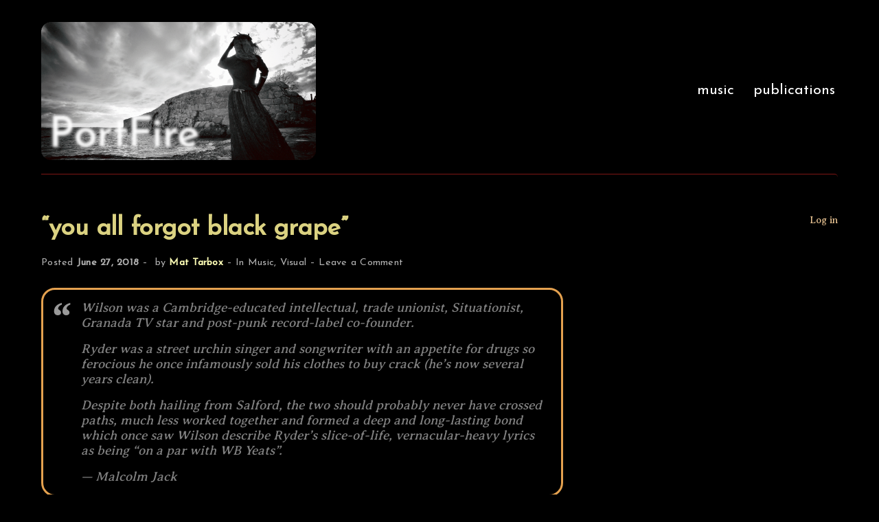

--- FILE ---
content_type: text/html; charset=UTF-8
request_url: https://portfire.org/2018/06/27/you-all-forgot-black-grape/
body_size: 10490
content:
<!doctype html>
<html lang="en-US">
<head>
	<meta charset="UTF-8">
	<meta name="viewport" content="width=device-width, initial-scale=1">
	<link rel="profile" href="http://gmpg.org/xfn/11">
	<script>(function(html){html.className = html.className.replace(/\bno-js\b/,'js')})(document.documentElement);</script>
<title>&#8220;you all forgot black grape&#8221; &#8211; PortFire Archives</title>
<meta name='robots' content='max-image-preview:large' />
	<style>img:is([sizes="auto" i], [sizes^="auto," i]) { contain-intrinsic-size: 3000px 1500px }</style>
	<link rel='dns-prefetch' href='//fonts.googleapis.com' />
<link rel="alternate" type="application/rss+xml" title="PortFire Archives &raquo; Feed" href="https://portfire.org/feed/" />
<link rel="alternate" type="application/rss+xml" title="PortFire Archives &raquo; Comments Feed" href="https://portfire.org/comments/feed/" />
<link rel="alternate" type="application/rss+xml" title="PortFire Archives &raquo; &#8220;you all forgot black grape&#8221; Comments Feed" href="https://portfire.org/2018/06/27/you-all-forgot-black-grape/feed/" />
<script type="text/javascript">
/* <![CDATA[ */
window._wpemojiSettings = {"baseUrl":"https:\/\/s.w.org\/images\/core\/emoji\/16.0.1\/72x72\/","ext":".png","svgUrl":"https:\/\/s.w.org\/images\/core\/emoji\/16.0.1\/svg\/","svgExt":".svg","source":{"concatemoji":"https:\/\/portfire.org\/wp-includes\/js\/wp-emoji-release.min.js?ver=cfb878d7bcc806b80a735d8101e5dd40"}};
/*! This file is auto-generated */
!function(s,n){var o,i,e;function c(e){try{var t={supportTests:e,timestamp:(new Date).valueOf()};sessionStorage.setItem(o,JSON.stringify(t))}catch(e){}}function p(e,t,n){e.clearRect(0,0,e.canvas.width,e.canvas.height),e.fillText(t,0,0);var t=new Uint32Array(e.getImageData(0,0,e.canvas.width,e.canvas.height).data),a=(e.clearRect(0,0,e.canvas.width,e.canvas.height),e.fillText(n,0,0),new Uint32Array(e.getImageData(0,0,e.canvas.width,e.canvas.height).data));return t.every(function(e,t){return e===a[t]})}function u(e,t){e.clearRect(0,0,e.canvas.width,e.canvas.height),e.fillText(t,0,0);for(var n=e.getImageData(16,16,1,1),a=0;a<n.data.length;a++)if(0!==n.data[a])return!1;return!0}function f(e,t,n,a){switch(t){case"flag":return n(e,"\ud83c\udff3\ufe0f\u200d\u26a7\ufe0f","\ud83c\udff3\ufe0f\u200b\u26a7\ufe0f")?!1:!n(e,"\ud83c\udde8\ud83c\uddf6","\ud83c\udde8\u200b\ud83c\uddf6")&&!n(e,"\ud83c\udff4\udb40\udc67\udb40\udc62\udb40\udc65\udb40\udc6e\udb40\udc67\udb40\udc7f","\ud83c\udff4\u200b\udb40\udc67\u200b\udb40\udc62\u200b\udb40\udc65\u200b\udb40\udc6e\u200b\udb40\udc67\u200b\udb40\udc7f");case"emoji":return!a(e,"\ud83e\udedf")}return!1}function g(e,t,n,a){var r="undefined"!=typeof WorkerGlobalScope&&self instanceof WorkerGlobalScope?new OffscreenCanvas(300,150):s.createElement("canvas"),o=r.getContext("2d",{willReadFrequently:!0}),i=(o.textBaseline="top",o.font="600 32px Arial",{});return e.forEach(function(e){i[e]=t(o,e,n,a)}),i}function t(e){var t=s.createElement("script");t.src=e,t.defer=!0,s.head.appendChild(t)}"undefined"!=typeof Promise&&(o="wpEmojiSettingsSupports",i=["flag","emoji"],n.supports={everything:!0,everythingExceptFlag:!0},e=new Promise(function(e){s.addEventListener("DOMContentLoaded",e,{once:!0})}),new Promise(function(t){var n=function(){try{var e=JSON.parse(sessionStorage.getItem(o));if("object"==typeof e&&"number"==typeof e.timestamp&&(new Date).valueOf()<e.timestamp+604800&&"object"==typeof e.supportTests)return e.supportTests}catch(e){}return null}();if(!n){if("undefined"!=typeof Worker&&"undefined"!=typeof OffscreenCanvas&&"undefined"!=typeof URL&&URL.createObjectURL&&"undefined"!=typeof Blob)try{var e="postMessage("+g.toString()+"("+[JSON.stringify(i),f.toString(),p.toString(),u.toString()].join(",")+"));",a=new Blob([e],{type:"text/javascript"}),r=new Worker(URL.createObjectURL(a),{name:"wpTestEmojiSupports"});return void(r.onmessage=function(e){c(n=e.data),r.terminate(),t(n)})}catch(e){}c(n=g(i,f,p,u))}t(n)}).then(function(e){for(var t in e)n.supports[t]=e[t],n.supports.everything=n.supports.everything&&n.supports[t],"flag"!==t&&(n.supports.everythingExceptFlag=n.supports.everythingExceptFlag&&n.supports[t]);n.supports.everythingExceptFlag=n.supports.everythingExceptFlag&&!n.supports.flag,n.DOMReady=!1,n.readyCallback=function(){n.DOMReady=!0}}).then(function(){return e}).then(function(){var e;n.supports.everything||(n.readyCallback(),(e=n.source||{}).concatemoji?t(e.concatemoji):e.wpemoji&&e.twemoji&&(t(e.twemoji),t(e.wpemoji)))}))}((window,document),window._wpemojiSettings);
/* ]]> */
</script>

<style id='wp-emoji-styles-inline-css' type='text/css'>

	img.wp-smiley, img.emoji {
		display: inline !important;
		border: none !important;
		box-shadow: none !important;
		height: 1em !important;
		width: 1em !important;
		margin: 0 0.07em !important;
		vertical-align: -0.1em !important;
		background: none !important;
		padding: 0 !important;
	}
</style>
<link rel='stylesheet' id='wp-block-library-css' href='https://portfire.org/wp-includes/css/dist/block-library/style.min.css?ver=cfb878d7bcc806b80a735d8101e5dd40' type='text/css' media='all' />
<style id='classic-theme-styles-inline-css' type='text/css'>
/*! This file is auto-generated */
.wp-block-button__link{color:#fff;background-color:#32373c;border-radius:9999px;box-shadow:none;text-decoration:none;padding:calc(.667em + 2px) calc(1.333em + 2px);font-size:1.125em}.wp-block-file__button{background:#32373c;color:#fff;text-decoration:none}
</style>
<style id='global-styles-inline-css' type='text/css'>
:root{--wp--preset--aspect-ratio--square: 1;--wp--preset--aspect-ratio--4-3: 4/3;--wp--preset--aspect-ratio--3-4: 3/4;--wp--preset--aspect-ratio--3-2: 3/2;--wp--preset--aspect-ratio--2-3: 2/3;--wp--preset--aspect-ratio--16-9: 16/9;--wp--preset--aspect-ratio--9-16: 9/16;--wp--preset--color--black: #000000;--wp--preset--color--cyan-bluish-gray: #abb8c3;--wp--preset--color--white: #ffffff;--wp--preset--color--pale-pink: #f78da7;--wp--preset--color--vivid-red: #cf2e2e;--wp--preset--color--luminous-vivid-orange: #ff6900;--wp--preset--color--luminous-vivid-amber: #fcb900;--wp--preset--color--light-green-cyan: #7bdcb5;--wp--preset--color--vivid-green-cyan: #00d084;--wp--preset--color--pale-cyan-blue: #8ed1fc;--wp--preset--color--vivid-cyan-blue: #0693e3;--wp--preset--color--vivid-purple: #9b51e0;--wp--preset--gradient--vivid-cyan-blue-to-vivid-purple: linear-gradient(135deg,rgba(6,147,227,1) 0%,rgb(155,81,224) 100%);--wp--preset--gradient--light-green-cyan-to-vivid-green-cyan: linear-gradient(135deg,rgb(122,220,180) 0%,rgb(0,208,130) 100%);--wp--preset--gradient--luminous-vivid-amber-to-luminous-vivid-orange: linear-gradient(135deg,rgba(252,185,0,1) 0%,rgba(255,105,0,1) 100%);--wp--preset--gradient--luminous-vivid-orange-to-vivid-red: linear-gradient(135deg,rgba(255,105,0,1) 0%,rgb(207,46,46) 100%);--wp--preset--gradient--very-light-gray-to-cyan-bluish-gray: linear-gradient(135deg,rgb(238,238,238) 0%,rgb(169,184,195) 100%);--wp--preset--gradient--cool-to-warm-spectrum: linear-gradient(135deg,rgb(74,234,220) 0%,rgb(151,120,209) 20%,rgb(207,42,186) 40%,rgb(238,44,130) 60%,rgb(251,105,98) 80%,rgb(254,248,76) 100%);--wp--preset--gradient--blush-light-purple: linear-gradient(135deg,rgb(255,206,236) 0%,rgb(152,150,240) 100%);--wp--preset--gradient--blush-bordeaux: linear-gradient(135deg,rgb(254,205,165) 0%,rgb(254,45,45) 50%,rgb(107,0,62) 100%);--wp--preset--gradient--luminous-dusk: linear-gradient(135deg,rgb(255,203,112) 0%,rgb(199,81,192) 50%,rgb(65,88,208) 100%);--wp--preset--gradient--pale-ocean: linear-gradient(135deg,rgb(255,245,203) 0%,rgb(182,227,212) 50%,rgb(51,167,181) 100%);--wp--preset--gradient--electric-grass: linear-gradient(135deg,rgb(202,248,128) 0%,rgb(113,206,126) 100%);--wp--preset--gradient--midnight: linear-gradient(135deg,rgb(2,3,129) 0%,rgb(40,116,252) 100%);--wp--preset--font-size--small: 13px;--wp--preset--font-size--medium: 20px;--wp--preset--font-size--large: 36px;--wp--preset--font-size--x-large: 42px;--wp--preset--spacing--20: 0.44rem;--wp--preset--spacing--30: 0.67rem;--wp--preset--spacing--40: 1rem;--wp--preset--spacing--50: 1.5rem;--wp--preset--spacing--60: 2.25rem;--wp--preset--spacing--70: 3.38rem;--wp--preset--spacing--80: 5.06rem;--wp--preset--shadow--natural: 6px 6px 9px rgba(0, 0, 0, 0.2);--wp--preset--shadow--deep: 12px 12px 50px rgba(0, 0, 0, 0.4);--wp--preset--shadow--sharp: 6px 6px 0px rgba(0, 0, 0, 0.2);--wp--preset--shadow--outlined: 6px 6px 0px -3px rgba(255, 255, 255, 1), 6px 6px rgba(0, 0, 0, 1);--wp--preset--shadow--crisp: 6px 6px 0px rgba(0, 0, 0, 1);}:where(.is-layout-flex){gap: 0.5em;}:where(.is-layout-grid){gap: 0.5em;}body .is-layout-flex{display: flex;}.is-layout-flex{flex-wrap: wrap;align-items: center;}.is-layout-flex > :is(*, div){margin: 0;}body .is-layout-grid{display: grid;}.is-layout-grid > :is(*, div){margin: 0;}:where(.wp-block-columns.is-layout-flex){gap: 2em;}:where(.wp-block-columns.is-layout-grid){gap: 2em;}:where(.wp-block-post-template.is-layout-flex){gap: 1.25em;}:where(.wp-block-post-template.is-layout-grid){gap: 1.25em;}.has-black-color{color: var(--wp--preset--color--black) !important;}.has-cyan-bluish-gray-color{color: var(--wp--preset--color--cyan-bluish-gray) !important;}.has-white-color{color: var(--wp--preset--color--white) !important;}.has-pale-pink-color{color: var(--wp--preset--color--pale-pink) !important;}.has-vivid-red-color{color: var(--wp--preset--color--vivid-red) !important;}.has-luminous-vivid-orange-color{color: var(--wp--preset--color--luminous-vivid-orange) !important;}.has-luminous-vivid-amber-color{color: var(--wp--preset--color--luminous-vivid-amber) !important;}.has-light-green-cyan-color{color: var(--wp--preset--color--light-green-cyan) !important;}.has-vivid-green-cyan-color{color: var(--wp--preset--color--vivid-green-cyan) !important;}.has-pale-cyan-blue-color{color: var(--wp--preset--color--pale-cyan-blue) !important;}.has-vivid-cyan-blue-color{color: var(--wp--preset--color--vivid-cyan-blue) !important;}.has-vivid-purple-color{color: var(--wp--preset--color--vivid-purple) !important;}.has-black-background-color{background-color: var(--wp--preset--color--black) !important;}.has-cyan-bluish-gray-background-color{background-color: var(--wp--preset--color--cyan-bluish-gray) !important;}.has-white-background-color{background-color: var(--wp--preset--color--white) !important;}.has-pale-pink-background-color{background-color: var(--wp--preset--color--pale-pink) !important;}.has-vivid-red-background-color{background-color: var(--wp--preset--color--vivid-red) !important;}.has-luminous-vivid-orange-background-color{background-color: var(--wp--preset--color--luminous-vivid-orange) !important;}.has-luminous-vivid-amber-background-color{background-color: var(--wp--preset--color--luminous-vivid-amber) !important;}.has-light-green-cyan-background-color{background-color: var(--wp--preset--color--light-green-cyan) !important;}.has-vivid-green-cyan-background-color{background-color: var(--wp--preset--color--vivid-green-cyan) !important;}.has-pale-cyan-blue-background-color{background-color: var(--wp--preset--color--pale-cyan-blue) !important;}.has-vivid-cyan-blue-background-color{background-color: var(--wp--preset--color--vivid-cyan-blue) !important;}.has-vivid-purple-background-color{background-color: var(--wp--preset--color--vivid-purple) !important;}.has-black-border-color{border-color: var(--wp--preset--color--black) !important;}.has-cyan-bluish-gray-border-color{border-color: var(--wp--preset--color--cyan-bluish-gray) !important;}.has-white-border-color{border-color: var(--wp--preset--color--white) !important;}.has-pale-pink-border-color{border-color: var(--wp--preset--color--pale-pink) !important;}.has-vivid-red-border-color{border-color: var(--wp--preset--color--vivid-red) !important;}.has-luminous-vivid-orange-border-color{border-color: var(--wp--preset--color--luminous-vivid-orange) !important;}.has-luminous-vivid-amber-border-color{border-color: var(--wp--preset--color--luminous-vivid-amber) !important;}.has-light-green-cyan-border-color{border-color: var(--wp--preset--color--light-green-cyan) !important;}.has-vivid-green-cyan-border-color{border-color: var(--wp--preset--color--vivid-green-cyan) !important;}.has-pale-cyan-blue-border-color{border-color: var(--wp--preset--color--pale-cyan-blue) !important;}.has-vivid-cyan-blue-border-color{border-color: var(--wp--preset--color--vivid-cyan-blue) !important;}.has-vivid-purple-border-color{border-color: var(--wp--preset--color--vivid-purple) !important;}.has-vivid-cyan-blue-to-vivid-purple-gradient-background{background: var(--wp--preset--gradient--vivid-cyan-blue-to-vivid-purple) !important;}.has-light-green-cyan-to-vivid-green-cyan-gradient-background{background: var(--wp--preset--gradient--light-green-cyan-to-vivid-green-cyan) !important;}.has-luminous-vivid-amber-to-luminous-vivid-orange-gradient-background{background: var(--wp--preset--gradient--luminous-vivid-amber-to-luminous-vivid-orange) !important;}.has-luminous-vivid-orange-to-vivid-red-gradient-background{background: var(--wp--preset--gradient--luminous-vivid-orange-to-vivid-red) !important;}.has-very-light-gray-to-cyan-bluish-gray-gradient-background{background: var(--wp--preset--gradient--very-light-gray-to-cyan-bluish-gray) !important;}.has-cool-to-warm-spectrum-gradient-background{background: var(--wp--preset--gradient--cool-to-warm-spectrum) !important;}.has-blush-light-purple-gradient-background{background: var(--wp--preset--gradient--blush-light-purple) !important;}.has-blush-bordeaux-gradient-background{background: var(--wp--preset--gradient--blush-bordeaux) !important;}.has-luminous-dusk-gradient-background{background: var(--wp--preset--gradient--luminous-dusk) !important;}.has-pale-ocean-gradient-background{background: var(--wp--preset--gradient--pale-ocean) !important;}.has-electric-grass-gradient-background{background: var(--wp--preset--gradient--electric-grass) !important;}.has-midnight-gradient-background{background: var(--wp--preset--gradient--midnight) !important;}.has-small-font-size{font-size: var(--wp--preset--font-size--small) !important;}.has-medium-font-size{font-size: var(--wp--preset--font-size--medium) !important;}.has-large-font-size{font-size: var(--wp--preset--font-size--large) !important;}.has-x-large-font-size{font-size: var(--wp--preset--font-size--x-large) !important;}
:where(.wp-block-post-template.is-layout-flex){gap: 1.25em;}:where(.wp-block-post-template.is-layout-grid){gap: 1.25em;}
:where(.wp-block-columns.is-layout-flex){gap: 2em;}:where(.wp-block-columns.is-layout-grid){gap: 2em;}
:root :where(.wp-block-pullquote){font-size: 1.5em;line-height: 1.6;}
</style>
<link rel='stylesheet' id='authors-list-css-css' href='https://portfire.org/wp-content/plugins/authors-list/backend/assets/css/front.css?ver=2.0.6.1' type='text/css' media='all' />
<link rel='stylesheet' id='jquery-ui-css-css' href='https://portfire.org/wp-content/plugins/authors-list/backend/assets/css/jquery-ui.css?ver=2.0.6.1' type='text/css' media='all' />
<link rel='stylesheet' id='googlefonts-css' href='https://fonts.googleapis.com/css?family=Josefin+Sans:400|Averia+Serif+Libre:400&subset=latin' type='text/css' media='all' />
<link rel='stylesheet' id='blog-writer-style-css' href='https://portfire.org/wp-content/themes/blog-writer-child/style.css?ver=cfb878d7bcc806b80a735d8101e5dd40' type='text/css' media='all' />
<style id='blog-writer-style-inline-css' type='text/css'>
#page {background-color:#000000;}
	body {color:#c4c4c4;}
	#breadcrumbs-sidebar {background-color:#ececec;}
	#breadcrumbs-sidebar, #breadcrumbs-sidebar a, #breadcrumbs-sidebar a:visited {color:#8e8e8e;}
	h1, h2, h3, h4, h5, h6, .entry-title a {color:#dbd281;}
	.entry-meta, .entry-meta a, .entry-meta a:visited {color:#afafaf;}	
	a, a.excerpt-readmore {color:#e2be8e;}
	a.excerpt-readmore, a:visited, a:active, a:focus, a:hover, .entry-meta a:focus,.entry-meta a:hover, #left-sidebar .widget li a:focus, #left-sidebar .widget li a:hover, #right-sidebar .widget li a:focus, #right-sidebar .widget li a:hover {color:#a81414;}
	#bottom-sidebar {background-color:#232323;}
	#bottom-sidebar, #bottom-sidebar a, #bottom-sidebar a:visited {color:#bbbbbb}
	#bottom-sidebar .tagcloud a:hover {background-color:#cea26d; border-color:#cea26d; color:#ffffff;}
	#bottom-sidebar a:focus, #bottom-sidebar a:hover {color:#d4b48f;}	
	#site-footer {background-color:#000;}
	#site-footer, #site-footer a, #site-footer a:visited {color:#bbb;}
	.sticky-post {background-color:#cea26d; color:#ffffff;}
	.tagcloud a:hover, .tag-list a:hover {background-color:#cea26d; border-color:#cea26d; color:#ffffff;}	
	
.menu-toggle {background-color:#d4b48f; border-color:#d4b48f; color:#ffffff;}	
	.menu-toggle.toggled-on, .menu-toggle.toggled-on:hover, .menu-toggle.toggled-on:focus {background-color:#0f0f0f; border-color:#0f0f0f; color:#ffffff;}	
	.toggled-on .main-navigation li {border-color:#d1d1d1;}	
	.main-navigation a, .dropdown-toggle {color:#ffffff;}
	.main-navigation li:hover > a,	.main-navigation li.focus > a {color:#d6b895;}
	.main-navigation .current-menu-item > a, .main-navigation .current-menu-ancestor > a {border-color:#d6b895;}	
	.dropdown-toggle:hover,.dropdown-toggle:focus {color:#d6b895;}
	
.button, .image-navigation a, .image-navigation a:visited,.page .edit-link a,.page .edit-link a:visited, button,  button:visited,  input[type=button],  input[type=button]:visited,  input[type=reset],  input[type=reset]:visited, input[type=submit],  input[type=submit]:visited {background-color:#cea26d; border-color:#cea26d; color:#ffffff;}	
	.search-circle, .search-rectangle {border-color:#ffffff;}
	.search-circle:hover, .search-rectangle:hover {border-color:#ffffff;}	
	.button:hover,.button:focus,.image-navigation a:hover,.image-navigation a:focus,.page .edit-link a:focus,.page .edit-link a:hover,button:hover,button:focus,input[type=button]:hover,input[type=button]:focus,input[type=reset]:hover,input[type=reset]:focus,input[type=submit]:hover,input[type=submit]:focus {background-color:#0f0f0f; border-color:#0f0f0f; color:#ffffff;}		
	.about-icon, .about-icon:visited {background-color:#cea26d; color:#ffffff;}	
	.about-icon:hover {background-color:#0f0f0f; color:#ffffff;}
	

</style>
<script type="text/javascript" src="https://portfire.org/wp-includes/js/jquery/jquery.min.js?ver=3.7.1" id="jquery-core-js"></script>
<script type="text/javascript" src="https://portfire.org/wp-includes/js/jquery/jquery-migrate.min.js?ver=3.4.1" id="jquery-migrate-js"></script>
<link rel="https://api.w.org/" href="https://portfire.org/wp-json/" /><link rel="alternate" title="JSON" type="application/json" href="https://portfire.org/wp-json/wp/v2/posts/3422" /><link rel="EditURI" type="application/rsd+xml" title="RSD" href="https://portfire.org/xmlrpc.php?rsd" />

<link rel="canonical" href="https://portfire.org/2018/06/27/you-all-forgot-black-grape/" />
<link rel='shortlink' href='https://portfire.org/?p=3422' />
<link rel="alternate" title="oEmbed (JSON)" type="application/json+oembed" href="https://portfire.org/wp-json/oembed/1.0/embed?url=https%3A%2F%2Fportfire.org%2F2018%2F06%2F27%2Fyou-all-forgot-black-grape%2F" />
<link rel="alternate" title="oEmbed (XML)" type="text/xml+oembed" href="https://portfire.org/wp-json/oembed/1.0/embed?url=https%3A%2F%2Fportfire.org%2F2018%2F06%2F27%2Fyou-all-forgot-black-grape%2F&#038;format=xml" />
<style>
		#category-posts-3-internal ul {padding: 0;}
#category-posts-3-internal .cat-post-item img {max-width: initial; max-height: initial; margin: initial;}
#category-posts-3-internal .cat-post-author {margin-bottom: 0;}
#category-posts-3-internal .cat-post-thumbnail {margin: 5px 10px 5px 0;}
#category-posts-3-internal .cat-post-item:before {content: ""; clear: both;}
#category-posts-3-internal .cat-post-excerpt-more {display: inline-block;}
#category-posts-3-internal .cat-post-item {list-style: none; margin: 3px 0 10px; padding: 3px 0;}
#category-posts-3-internal .cat-post-current .cat-post-title {font-weight: bold; text-transform: uppercase;}
#category-posts-3-internal [class*=cat-post-tax] {font-size: 0.85em;}
#category-posts-3-internal [class*=cat-post-tax] * {display:inline-block;}
#category-posts-3-internal .cat-post-item:after {content: ""; display: table;	clear: both;}
#category-posts-3-internal .cat-post-item .cat-post-title {overflow: hidden;text-overflow: ellipsis;white-space: initial;display: -webkit-box;-webkit-line-clamp: 2;-webkit-box-orient: vertical;padding-bottom: 0 !important;}
#category-posts-3-internal .cat-post-item:after {content: ""; display: table;	clear: both;}
#category-posts-3-internal .cat-post-thumbnail {display:block; float:left; margin:5px 10px 5px 0;}
#category-posts-3-internal .cat-post-crop {overflow:hidden;display:block;}
#category-posts-3-internal p {margin:5px 0 0 0}
#category-posts-3-internal li > div {margin:5px 0 0 0; clear:both;}
#category-posts-3-internal .dashicons {vertical-align:middle;}
#category-posts-3-internal .cat-post-thumbnail .cat-post-crop img {height: 200px;}
#category-posts-3-internal .cat-post-thumbnail .cat-post-crop img {width: 200px;}
#category-posts-3-internal .cat-post-thumbnail .cat-post-crop img {object-fit: cover; max-width: 100%; display: block;}
#category-posts-3-internal .cat-post-thumbnail .cat-post-crop-not-supported img {width: 100%;}
#category-posts-3-internal .cat-post-thumbnail {max-width:100%;}
#category-posts-3-internal .cat-post-item img {margin: initial;}
#category-posts-4-internal ul {padding: 0;}
#category-posts-4-internal .cat-post-item img {max-width: initial; max-height: initial; margin: initial;}
#category-posts-4-internal .cat-post-author {margin-bottom: 0;}
#category-posts-4-internal .cat-post-thumbnail {margin: 5px 10px 5px 0;}
#category-posts-4-internal .cat-post-item:before {content: ""; clear: both;}
#category-posts-4-internal .cat-post-excerpt-more {display: inline-block;}
#category-posts-4-internal .cat-post-item {list-style: none; margin: 3px 0 10px; padding: 3px 0;}
#category-posts-4-internal .cat-post-current .cat-post-title {font-weight: bold; text-transform: uppercase;}
#category-posts-4-internal [class*=cat-post-tax] {font-size: 0.85em;}
#category-posts-4-internal [class*=cat-post-tax] * {display:inline-block;}
#category-posts-4-internal .cat-post-item:after {content: ""; display: table;	clear: both;}
#category-posts-4-internal .cat-post-item .cat-post-title {overflow: hidden;text-overflow: ellipsis;white-space: initial;display: -webkit-box;-webkit-line-clamp: 2;-webkit-box-orient: vertical;padding-bottom: 0 !important;}
#category-posts-4-internal .cat-post-item:after {content: ""; display: table;	clear: both;}
#category-posts-4-internal .cat-post-thumbnail {display:block; float:left; margin:5px 10px 5px 0;}
#category-posts-4-internal .cat-post-crop {overflow:hidden;display:block;}
#category-posts-4-internal p {margin:5px 0 0 0}
#category-posts-4-internal li > div {margin:5px 0 0 0; clear:both;}
#category-posts-4-internal .dashicons {vertical-align:middle;}
#category-posts-4-internal .cat-post-thumbnail .cat-post-crop img {height: 200px;}
#category-posts-4-internal .cat-post-thumbnail .cat-post-crop img {width: 200px;}
#category-posts-4-internal .cat-post-thumbnail .cat-post-crop img {object-fit: cover; max-width: 100%; display: block;}
#category-posts-4-internal .cat-post-thumbnail .cat-post-crop-not-supported img {width: 100%;}
#category-posts-4-internal .cat-post-thumbnail {max-width:100%;}
#category-posts-4-internal .cat-post-item img {margin: initial;}
#category-posts-6-internal ul {padding: 0;}
#category-posts-6-internal .cat-post-item img {max-width: initial; max-height: initial; margin: initial;}
#category-posts-6-internal .cat-post-author {margin-bottom: 0;}
#category-posts-6-internal .cat-post-thumbnail {margin: 5px 10px 5px 0;}
#category-posts-6-internal .cat-post-item:before {content: ""; clear: both;}
#category-posts-6-internal .cat-post-excerpt-more {display: inline-block;}
#category-posts-6-internal .cat-post-item {list-style: none; margin: 3px 0 10px; padding: 3px 0;}
#category-posts-6-internal .cat-post-current .cat-post-title {font-weight: bold; text-transform: uppercase;}
#category-posts-6-internal [class*=cat-post-tax] {font-size: 0.85em;}
#category-posts-6-internal [class*=cat-post-tax] * {display:inline-block;}
#category-posts-6-internal .cat-post-item:after {content: ""; display: table;	clear: both;}
#category-posts-6-internal .cat-post-item .cat-post-title {overflow: hidden;text-overflow: ellipsis;white-space: initial;display: -webkit-box;-webkit-line-clamp: 2;-webkit-box-orient: vertical;padding-bottom: 0 !important;}
#category-posts-6-internal .cat-post-item:after {content: ""; display: table;	clear: both;}
#category-posts-6-internal .cat-post-thumbnail {display:block; float:left; margin:5px 10px 5px 0;}
#category-posts-6-internal .cat-post-crop {overflow:hidden;display:block;}
#category-posts-6-internal p {margin:5px 0 0 0}
#category-posts-6-internal li > div {margin:5px 0 0 0; clear:both;}
#category-posts-6-internal .dashicons {vertical-align:middle;}
#category-posts-6-internal .cat-post-thumbnail .cat-post-crop img {height: 200px;}
#category-posts-6-internal .cat-post-thumbnail .cat-post-crop img {width: 200px;}
#category-posts-6-internal .cat-post-thumbnail .cat-post-crop img {object-fit: cover; max-width: 100%; display: block;}
#category-posts-6-internal .cat-post-thumbnail .cat-post-crop-not-supported img {width: 100%;}
#category-posts-6-internal .cat-post-thumbnail {max-width:100%;}
#category-posts-6-internal .cat-post-item img {margin: initial;}
</style>
		<style type='text/css' media='screen'>
	h1{ font-family:"Josefin Sans", arial, sans-serif;}
	h2{ font-family:"Josefin Sans", arial, sans-serif;}
	h3{ font-family:"Josefin Sans", arial, sans-serif;}
	h4{ font-family:"Josefin Sans", arial, sans-serif;}
	h5{ font-family:"Josefin Sans", arial, sans-serif;}
	h6{ font-family:"Josefin Sans", arial, sans-serif;}
	li{ font-family:"Josefin Sans", arial, sans-serif;}
	body{ font-family:"Averia Serif Libre", arial, sans-serif;}
	p{ font-family:"Averia Serif Libre", arial, sans-serif;}
</style>
<!-- fonts delivered by Wordpress Google Fonts, a plugin by Adrian3.com -->
<!-- Dynamic Widgets by QURL loaded - http://www.dynamic-widgets.com //-->
<style type="text/css" id="custom-background-css">
body.custom-background { background-color: #000000; }
</style>
			<style type="text/css" id="wp-custom-css">
			a {
    background-color: #000000;
}

#site-title a {
    text-decoration: none;
    color: #ad1c19;
		font-size: 160%;  
}

#site-title a:hover {
    text-decoration: none;
    color: #f50f0a;
		font-size: 160%;  
}

#breadcrumbs-sidebar, #breadcrumbs-sidebar a, #breadcrumbs-sidebar a:visited {
    color: #8e8e8e;
    background-color: #000;
}

#author-title {
    font-family: inherit;
    font-size: 1rem;
    margin-bottom: 0.5rem;
    color: #cdcdb8;
}


h2 {
	line-height: 100% !important;
}


#site-branding {
    position: relative;
    left: 0px;
}

blockquote {
		background: #000000;
		border-width: 3px;
		border-color: #e4a14f;
		border-style: solid;
}

h2.entry-title {
    font-size: 200% !important;
}

#entry-footer {
    border-bottom: 4px dotted #ededb8;
		border-top: 0px;
    padding-top: 0px; 
		padding-bottom: 20px;
    margin-bottom: 2rem;
}

/* Author Text  */

a.url.fn.n {
		font-weight: bold;
		color: #f9f9b3;
}

time.entry-date.published {
	font-weight: bold;	
}

.entry-meta {
		font-size: 90%;
}

/*align right column widgets right */

.widget-area {
	text-align: right;
}

select {
	 background-color: black;
	 color: #cdcdb8;
}

.widget li {
	border-bottom: 1px solid rgba(0, 0, 0, 0.05) !important;
	line-height: 1.00 !important;
	padding: 2px 0;
	font-size: 1rem;
}

/*Spotlight Box*/

#nav_menu-3.widget_nav_menu {
	border-right: 9px solid #801614;
	margin-bottom: 36px;
	padding-top: 12px;
	padding-right: 12px;
}

/* Category Title Font */
h1.page-title {
	color:  #e4a14f;
	font-size: 260% !important;
}

.main-navigation a:hover
 {
	color: #ad1c19 !important;
	 font-weight: bold !important;
	border-bottom: 0px solid #ad1c19;
}

.main-navigation a {
	font-size: 120%;
}

#flexipages-2 .widget-title {
color: #AA0000 !important;
}

h3.widget-title  {
color: #AA4400;
font-size: 180%;
}

div.authors-list-item-title {
	color: #dbd281;
	font-size: 130%;
}

.col-lg-6 {
        -ms-flex: 0 0 80%;
        flex: 0 0 80%;
        max-width: 80%
}

/* custom edits right here */

a {
    background-color: #000000;
}

#site-title a {
    text-decoration: none;
    color: #ad1c19;
}

#breadcrumbs-sidebar, #breadcrumbs-sidebar a, #breadcrumbs-sidebar a:visited {
    color: #8e8e8e;
    background-color: #000;
		padding: 0 0 0 0;
}


.irw-widget {
	height: 260px !important;
}

	.custom-logo {
    max-width: 400px;
}

#breadcrumbs-sidebar {
	padding-bottom: 10px;
	border-top: 1px solid #801614;
}


body.home .featured-image {
display: none;
}

.col-lg-4 {
	padding-left: 100px !important
}

//.entry-meta .byline, .entry-meta //.cat-links { display : none ; }
 //   .entry-meta .posted-on { //display : none ; }		</style>
		</head>

<body class="wp-singular post-template-default single single-post postid-3422 single-format-standard custom-background wp-custom-logo wp-theme-blog-writer wp-child-theme-blog-writer-child">
<div id="page" class="hfeed site" style="max-width: 2560px;">
	<a class="skip-link screen-reader-text" href="#content">Skip to content</a>

	<header id="masthead" class="site-header container-fluid">
		<div class="row align-items-center">
			<div class="site-header-main col-lg-12">
			<div id="site-branding">

							<a href="https://portfire.org/" class="custom-logo-link" rel="home"><img width="700" height="351" src="https://portfire.org/wp-content/uploads/2019/03/EndersHeader23.png" class="custom-logo" alt="Photograph by Michelle Gemma" decoding="async" fetchpriority="high" /></a>						
						
						</div><!-- .site-branding -->

									<button id="menu-toggle" class="menu-toggle">Menu</button>

					<div id="site-header-menu" class="site-header-menu">
													<nav id="site-navigation" class="main-navigation" role="navigation" aria-label="Primary Menu">
								<div class="menu-main-tabs-container"><ul id="menu-main-tabs" class="primary-menu"><li id="menu-item-1656" class="menu-item menu-item-type-custom menu-item-object-custom menu-item-has-children menu-item-1656"><a href="https://www.portfire.org/category/music/" title="Display All Music Posts or Select a Band">Music</a>
<ul class="sub-menu">
	<li id="menu-item-3840" class="menu-item menu-item-type-taxonomy menu-item-object-category current-post-ancestor current-menu-parent current-post-parent menu-item-3840"><a href="https://portfire.org/category/music/" title="Display All Music Posts">Select All Music Posts</a></li>
	<li id="menu-item-3837" class="menu-item menu-item-type-post_type menu-item-object-page menu-item-3837"><a href="https://portfire.org/17-relics/">17 Relics</a></li>
	<li id="menu-item-3828" class="menu-item menu-item-type-post_type menu-item-object-page menu-item-3828"><a href="https://portfire.org/delta-of-venus/">Delta of Venus</a></li>
	<li id="menu-item-5872" class="menu-item menu-item-type-post_type menu-item-object-page menu-item-5872"><a href="https://portfire.org/ellerytwining-releases/">Ellery Twining</a></li>
	<li id="menu-item-3831" class="menu-item menu-item-type-post_type menu-item-object-page menu-item-3831"><a href="https://portfire.org/highlighter/">Highlighter</a></li>
	<li id="menu-item-3838" class="menu-item menu-item-type-post_type menu-item-object-page menu-item-3838"><a href="https://portfire.org/ipg/">Incessant Pop Group</a></li>
	<li id="menu-item-3829" class="menu-item menu-item-type-post_type menu-item-object-page menu-item-3829"><a href="https://portfire.org/low-beam/">Low-Beam</a></li>
	<li id="menu-item-3832" class="menu-item menu-item-type-post_type menu-item-object-page menu-item-3832"><a href="https://portfire.org/luke-hunter/">Luke Hunter</a></li>
	<li id="menu-item-3830" class="menu-item menu-item-type-post_type menu-item-object-page menu-item-3830"><a href="https://portfire.org/magpie/">Magpie</a></li>
	<li id="menu-item-3833" class="menu-item menu-item-type-post_type menu-item-object-page menu-item-3833"><a href="https://portfire.org/portersville/">Portersville</a></li>
	<li id="menu-item-3835" class="menu-item menu-item-type-post_type menu-item-object-page menu-item-3835"><a href="https://portfire.org/seratonin/">Seratonin</a></li>
	<li id="menu-item-3836" class="menu-item menu-item-type-post_type menu-item-object-page menu-item-3836"><a href="https://portfire.org/sodium-lights/">Sodium Lights</a></li>
	<li id="menu-item-3834" class="menu-item menu-item-type-post_type menu-item-object-page menu-item-3834"><a href="https://portfire.org/trapezium/">Trapezium</a></li>
</ul>
</li>
<li id="menu-item-1655" class="menu-item menu-item-type-custom menu-item-object-custom menu-item-has-children menu-item-1655"><a href="#" title="Select a Publication">Publications</a>
<ul class="sub-menu">
	<li id="menu-item-523" class="menu-item menu-item-type-post_type menu-item-object-page menu-item-523"><a href="https://portfire.org/chez-depot/">Chez Depot</a></li>
	<li id="menu-item-509" class="menu-item menu-item-type-post_type menu-item-object-page menu-item-has-children menu-item-509"><a href="https://portfire.org/masons-stoup/">Mason’s Stoup</a>
	<ul class="sub-menu">
		<li id="menu-item-545" class="menu-item menu-item-type-post_type menu-item-object-page menu-item-545"><a href="https://portfire.org/masons-stoup-1/">Mason’s Stoup 1</a></li>
		<li id="menu-item-544" class="menu-item menu-item-type-post_type menu-item-object-page menu-item-544"><a href="https://portfire.org/masons-stoup-2/">Mason’s Stoup 2</a></li>
		<li id="menu-item-543" class="menu-item menu-item-type-post_type menu-item-object-page menu-item-543"><a href="https://portfire.org/masons-stoup-3/">Mason’s Stoup 3</a></li>
		<li id="menu-item-593" class="menu-item menu-item-type-post_type menu-item-object-page menu-item-593"><a href="https://portfire.org/masons-stoup-4/">Mason’s Stoup 4</a></li>
		<li id="menu-item-615" class="menu-item menu-item-type-post_type menu-item-object-page menu-item-615"><a href="https://portfire.org/masons-stoup-5/">Mason’s Stoup  5</a></li>
		<li id="menu-item-712" class="menu-item menu-item-type-post_type menu-item-object-page menu-item-712"><a href="https://portfire.org/masons-stoup-6/">Mason’s Stoup 6</a></li>
		<li id="menu-item-962" class="menu-item menu-item-type-post_type menu-item-object-page menu-item-962"><a href="https://portfire.org/masons-stoup-7-turn-up-the-gain/">Mason’s Stoup 7 [turn up the gain]</a></li>
		<li id="menu-item-1110" class="menu-item menu-item-type-post_type menu-item-object-page menu-item-1110"><a href="https://portfire.org/masons-stoup-7-the-vernal-explosion/">Mason’s Stoup 7 [the vernal explosion]</a></li>
		<li id="menu-item-1285" class="menu-item menu-item-type-post_type menu-item-object-page menu-item-1285"><a href="https://portfire.org/masons-stoup-9/">Mason’s Stoup 9</a></li>
		<li id="menu-item-1676" class="menu-item menu-item-type-post_type menu-item-object-page menu-item-1676"><a href="https://portfire.org/masons-stoup-10/">Mason’s Stoup 10</a></li>
		<li id="menu-item-1716" class="menu-item menu-item-type-post_type menu-item-object-page menu-item-1716"><a href="https://portfire.org/masons-stoup-contributors/">Mason’s Stoup Contributors</a></li>
	</ul>
</li>
	<li id="menu-item-5455" class="menu-item menu-item-type-taxonomy menu-item-object-category menu-item-5455"><a href="https://portfire.org/category/root-of-twinkle/">Root of Twinkle</a></li>
	<li id="menu-item-5459" class="menu-item menu-item-type-taxonomy menu-item-object-category menu-item-5459"><a href="https://portfire.org/category/this-is-not-slander/">THIS IS NOT SLANDER</a></li>
</ul>
</li>
</ul></div>							</nav><!-- .main-navigation -->
						
						
						
					</div><!-- .site-header-menu -->
							</div><!-- .site-header-main -->
		
		</div>
	</header><!-- #masthead -->

	<div id="breadcrumbs-sidebar">
		</div>
	
		
		
	<div id="content" class="site-content container">
	<div class="row">

<div id="content" class="site-content container">
	<div class="row">

	
		<div id="primary" class="content-area col-lg-8">
			<main id="main" class="site-main single1">
			
	
<article id="post-3422" class="post-3422 post type-post status-publish format-standard hentry category-music category-visual tag-sonik tag-video">

	<header class="entry-header">		
		<h1 class="entry-title">&#8220;you all forgot black grape&#8221;</h1><ul class="entry-meta"><li class="posted-on">Posted <a href="https://portfire.org/2018/06/27/you-all-forgot-black-grape/" rel="bookmark"><time class="entry-date published" datetime="2018-06-27T23:32:23-04:00">June 27, 2018</time><time class="updated" datetime="2018-06-28T21:11:31-04:00">June 28, 2018</time></a></li><li class="byline"> by <span class="author vcard"><a class="url fn n" href="https://portfire.org/author/corsair23/">Mat Tarbox</a></span></li><li class="cat-links">In <a href="https://portfire.org/category/music/" rel="category tag">Music</a>, <a href="https://portfire.org/category/visual/" rel="category tag">Visual</a></li><li class="comments-link"><a href="https://portfire.org/2018/06/27/you-all-forgot-black-grape/#respond">Leave a Comment<span class="screen-reader-text"> on &#8220;you all forgot black grape&#8221;</span></a></li></ul>												
	</header>	
	
	
	
	<div class="entry-content post-width">
		<blockquote><p>Wilson was a Cambridge-educated intellectual, trade unionist, Situationist, Granada TV star and post-punk record-label co-founder. </p>
<p>Ryder was a street urchin singer and songwriter with an appetite for drugs so ferocious he once infamously sold his clothes to buy crack (he’s now several years clean).</p>
<p>Despite both hailing from Salford, the two should probably never have crossed paths, much less worked together and formed a deep and long-lasting bond which once saw Wilson describe Ryder’s slice-of-life, vernacular-heavy lyrics as being “on a par with WB Yeats”. </p>
<p>&#8212; Malcolm Jack </p></blockquote>
<p><iframe width="760" height="570" src="https://www.youtube.com/embed/on5TLUz-ag4?feature=oembed" frameborder="0" allow="autoplay; encrypted-media" allowfullscreen></iframe></p>
<p><iframe width="760" height="570" src="https://www.youtube.com/embed/prLFqx1fR-k?feature=oembed" frameborder="0" allow="autoplay; encrypted-media" allowfullscreen></iframe></p>
<p><img decoding="async" src="https://i2-prod.manchestereveningnews.co.uk/incoming/article571425.ece/ALTERNATES/s615/C_71_article_1191493_image_list_image_list_item_0_image.jpg" alt="" /></p>
	
	</div>
	
	
</article>

<div class="post-width">

					  
	


<div id="comments" class="comments-area">

	
	
		<div id="respond" class="comment-respond">
		<h3 id="reply-title" class="comment-reply-title">Write a Comment <small><a rel="nofollow" id="cancel-comment-reply-link" href="/2018/06/27/you-all-forgot-black-grape/#respond" style="display:none;">Cancel reply</a></small></h3><form action="https://portfire.org/wp-comments-post.php" method="post" id="commentform" class="comment-form"><p class="comment-notes"><span id="email-notes">Your email address will not be published.</span> <span class="required-field-message">Required fields are marked <span class="required">*</span></span></p><p class="comment-form-comment"><textarea id="comment" name="comment" placeholder="* Message" rows="8" aria-required="true"></textarea></p><div class="comment-form-column-wrapper"><p class="comment-form-author comment-form-column"><input id="author" name="author" placeholder="* Name" type="text" value="" aria-required='true' /></p>
<p class="comment-form-email comment-form-column"><input id="email" name="email" placeholder="* Email" type="text" value="" aria-required='true' /></p>
<p class="comment-form-url comment-form-column"><input id="url" name="url" placeholder="Website" type="text" value="" /></p></div>
<p class="form-submit"><input name="submit" type="submit" id="submit" class="submit" value="Submit Comment" /> <input type='hidden' name='comment_post_ID' value='3422' id='comment_post_ID' />
<input type='hidden' name='comment_parent' id='comment_parent' value='0' />
</p><p style="display: none;"><input type="hidden" id="akismet_comment_nonce" name="akismet_comment_nonce" value="ea84028f69" /></p><p style="display: none !important;" class="akismet-fields-container" data-prefix="ak_"><label>&#916;<textarea name="ak_hp_textarea" cols="45" rows="8" maxlength="100"></textarea></label><input type="hidden" id="ak_js_1" name="ak_js" value="7"/><script>document.getElementById( "ak_js_1" ).setAttribute( "value", ( new Date() ).getTime() );</script></p></form>	</div><!-- #respond -->
		
</div></div></main>
		</div>
		
		<div class="col-lg-4">
		<aside id="right-sidebar" class="widget-area"><div id="block-100" class="widget widget_block"><div class="logged-out wp-block-loginout"><a href="https://portfire.org/wp-login.php?redirect_to=https%3A%2F%2Fportfire.org%2F2018%2F06%2F27%2Fyou-all-forgot-black-grape%2F">Log in</a></div></div></aside>		</div>
		
	
	</div>
</div>


		</div><!-- .row -->
	</div><!-- #content -->

	
	<footer id="site-footer">
		<div class="container site-info">
			<div class="row align-items-center">
				<div class="col-lg-6 copyright">
					

<aside id="footer-sidebar" class="widget-area">		             
	<div id="block-92" class="widget widget_block widget_text">
<p class="has-text-align-left"></p>
</div> 	
</aside> 					
		
					A Tarbox Design &copy; 
					2026					-- All Art Copyrighted by Respective Artists -- All Rights Reserved				</div>
				<div class="col-lg-6 footer-social">
				
				</div>
			</div>
		</div><!-- .site-info -->
	</footer><!-- #colophon -->

</div><!-- #page -->

<script type="speculationrules">
{"prefetch":[{"source":"document","where":{"and":[{"href_matches":"\/*"},{"not":{"href_matches":["\/wp-*.php","\/wp-admin\/*","\/wp-content\/uploads\/*","\/wp-content\/*","\/wp-content\/plugins\/*","\/wp-content\/themes\/blog-writer-child\/*","\/wp-content\/themes\/blog-writer\/*","\/*\\?(.+)"]}},{"not":{"selector_matches":"a[rel~=\"nofollow\"]"}},{"not":{"selector_matches":".no-prefetch, .no-prefetch a"}}]},"eagerness":"conservative"}]}
</script>
<script type="text/javascript" src="https://portfire.org/wp-includes/js/jquery/ui/core.min.js?ver=1.13.3" id="jquery-ui-core-js"></script>
<script type="text/javascript" src="https://portfire.org/wp-includes/js/jquery/ui/mouse.min.js?ver=1.13.3" id="jquery-ui-mouse-js"></script>
<script type="text/javascript" src="https://portfire.org/wp-includes/js/jquery/ui/slider.min.js?ver=1.13.3" id="jquery-ui-slider-js"></script>
<script type="text/javascript" id="authors-list-js-js-extra">
/* <![CDATA[ */
var authorsListAjaxSearch = {"ajaxurl":"https:\/\/portfire.org\/wp-admin\/admin-ajax.php","nonce":"289a9be875"};
/* ]]> */
</script>
<script type="text/javascript" src="https://portfire.org/wp-content/plugins/authors-list/backend/assets/js/front.js?ver=2.0.6.1" id="authors-list-js-js"></script>
<script type="text/javascript" src="https://portfire.org/wp-content/themes/blog-writer/js/skip-link-focus-fix.js?ver=2018" id="blog-writer-skip-link-focus-fix-js"></script>
<script type="text/javascript" id="blog-writer-script-js-extra">
/* <![CDATA[ */
var blogwriterscreenReaderText = {"expand":"expand child menu","collapse":"collapse child menu"};
/* ]]> */
</script>
<script type="text/javascript" src="https://portfire.org/wp-content/themes/blog-writer/js/functions.js?ver=2018" id="blog-writer-script-js"></script>
<script type="text/javascript" src="https://portfire.org/wp-includes/js/comment-reply.min.js?ver=cfb878d7bcc806b80a735d8101e5dd40" id="comment-reply-js" async="async" data-wp-strategy="async"></script>
<script defer type="text/javascript" src="https://portfire.org/wp-content/plugins/akismet/_inc/akismet-frontend.js?ver=1763497134" id="akismet-frontend-js"></script>

</body>
</html>


<!-- Page cached by LiteSpeed Cache 7.6.2 on 2026-01-16 18:37:41 -->

--- FILE ---
content_type: text/css
request_url: https://portfire.org/wp-content/themes/blog-writer-child/style.css?ver=cfb878d7bcc806b80a735d8101e5dd40
body_size: 12746
content:
/*!
Theme Name: Blog Writer CHILD
Theme URI: https://www.bloggingthemestyles.com/free-wordpress-themes/blog-writer/
Author: Blogging Theme Styles
Author URI: https://www.bloggingthemestyles.com
Description: Blog Writer is a clean and minimal blog theme that is built for writers who need to create a personal blog site with simplicity and suttle effects to make readers feel the pleasure of reading your articles. The design concept for Blog Writer includes modern, classic, and minimal styles to give you a simple and clean blog. For bloggers, this is truely a perfect choice for you if you want to only focus on creating amazing stories. It’s super simple and easy to setup while giving you a well crafted blog right out of the box. Enjoy several blog styled layouts that includes a grid layout option, theme customizer, page templates, styled WP Gallery, unlimited colours and more...Be sure to read more About Blog Writer under the Appearance admin menu.
Version: 1.0.4
License: GPLv3 or later
License URI: http://www.gnu.org/licenses/gpl-3.0.en.html
Template: blog-writer
Text Domain: blog-writer
Tags: blog, news, grid-layout, theme-options, custom-background, custom-logo, custom-menu, featured-images, sticky-post, right-sidebar, left-sidebar, footer-widgets, custom-colors, translation-ready

Blog Writer (C) 2018 www.bloggingthemestyles.com
Blog Writer is distributed under the terms of the GNU GPL v3 or later.
Use it to make something cool, have fun, and share what you've learned with others.

Normalizing styles have been helped along thanks to the fine work of
Nicolas Gallagher and Jonathan Neal https://necolas.github.io/normalize.css/

/*--------------------------------------------------------------
# Normalize
--------------------------------------------------------------*/
button,hr,input{overflow:visible}progress,sub,sup{vertical-align:baseline}[type=checkbox],[type=radio],legend{box-sizing:border-box;padding:0}html{line-height:1.15;-webkit-text-size-adjust:100%}body{margin:0}h1{font-size:2em;margin:.67em 0}hr{box-sizing:content-box;height:0}code,kbd,pre,samp{font-family:monospace,monospace;font-size:1em}a{background-color:transparent}abbr[title]{border-bottom:none;text-decoration:underline;text-decoration:underline dotted}b,strong{font-weight:bolder}small{font-size:80%}sub,sup{font-size:75%;line-height:0;position:relative}sub{bottom:-.25em}sup{top:-.5em}img{border-style:none}button,input,optgroup,select,textarea{font-family:inherit;font-size:100%;line-height:1.15;margin:0}button,select{text-transform:none}[type=button],[type=reset],[type=submit],button{-webkit-appearance:button}[type=button]::-moz-focus-inner,[type=reset]::-moz-focus-inner,[type=submit]::-moz-focus-inner,button::-moz-focus-inner{border-style:none;padding:0}[type=button]:-moz-focusring,[type=reset]:-moz-focusring,[type=submit]:-moz-focusring,button:-moz-focusring{outline:ButtonText dotted 1px}fieldset{padding:.35em .75em .625em}legend{color:inherit;display:table;max-width:100%;white-space:normal}textarea{overflow:auto}[type=number]::-webkit-inner-spin-button,[type=number]::-webkit-outer-spin-button{height:auto}[type=search]{-webkit-appearance:textfield;outline-offset:-2px}[type=search]::-webkit-search-decoration{-webkit-appearance:none}::-webkit-file-upload-button{-webkit-appearance:button;font:inherit}details{display:block}summary{display:list-item}[hidden],template{display:none}

/*--------------------------------------------------------------
# Base
--------------------------------------------------------------*/
html {
    box-sizing: border-box;
}

*,
*:before,
*:after {
    box-sizing: inherit;
}
body {
	background: #afbfbf;
    background: #414347;
    color: #424242;
	font-family: Arial, sans-serif;
    font-size: 100%;
    line-height: 1.6;
	-ms-word-wrap: break-word;
	word-wrap: break-word;		
}

/*--------------------------------------------------------------
# Typography
--------------------------------------------------------------*/

h1, h2, h3, h4, h5, h6 {
	color: #000;
    clear: both;
    font-family: "Times New Roman", Georgia,serif;
	font-weight: 400;
	letter-spacing: -0.5px;
    margin: 0 0 2.5%;
}
h1 {
	font-size:210%;
}
h2 {
	font-size: 190%;
}
h3 {
	font-size: 175%;
	margin-bottom: 2%;
}
h4 {
	font-size: 150%;
	margin-bottom: 1.75%;
}
h5 {
	font-size: 130%;
	margin-bottom: 1.688%;
}
h6 {
	font-size: 125%;
	margin-bottom: 1.5%;
}

h1.entry-title {
    font-size: 230%;
}
.entry-title {
	font-weight: 600;
}
.widget-title {
    font-size: 150%;
	font-weight: 700;
	margin-bottom: 1rem;
}

#footer-sidebar .widget-title:after {
	border-bottom: none;
	margin: inherit;
}

p {
	margin: 0 0 1.6rem;
}

.lead {
    font-size: 120%;
	color: #9b9b9b;
    letter-spacing: 0.25px;
	line-height: 1.4;
    margin: auto;
}

dfn, cite, em, i {
	font-style: italic;
}

blockquote {
	margin: 0 1.5em;
}

address {
	margin: 0 0 1.5em;
}

abbr, acronym {
	border-bottom: 1px dotted #666;
	cursor: help;
}

mark, ins {
	background: #fff9c0;
	text-decoration: none;
}

big {
	font-size: 125%;
}

/*--------------------------------------------------------------
## Links
--------------------------------------------------------------*/
a {
	color: #e4a14f;
	text-decoration: none;
}

a:visited {
	color: #b57732;
}

a:hover, a:focus, a:active {
	color: #b57732;
}

a:focus {
	outline: thin dotted;
}

a:hover, a:active {
	outline: 0;
}

/* make links in main content bold */
.entry-content p a {
    font-weight: 700;
}

#left-sidebar .widget li a,
#left-sidebar .widget li a:visited,
#right-sidebar .widget li a,
#right-sidebar .widget li a:visited {
	color: inherit;
}
#left-sidebar .widget li a:focus,
#left-sidebar .widget li a:hover,
#right-sidebar .widget li a:focus,
#right-sidebar .widget li a:hover {
    color: #b57732;
}

/* edit link */
ul.entry-footer {
    list-style: none;
    margin-left: 0;
}
.page .edit-link a {
    padding: 2px 12px !important;
    color: #fff;
}

/*--------------------------------------------------------------
# Elements
--------------------------------------------------------------*/
hr {
	background-color: #dedede;
	border: 0;
	height: 1px;
	margin-bottom: 1.5em;
}
hr.spacer {
	background: transparent;
	height: 2.5rem;
	margin: 0;
}
ul,
ol {
	margin: 0 0 1.75em 1.25em;
	padding: 0;
}

ul {
	list-style: disc;
}

ol {
	list-style: decimal;
	margin-left: 1.5em;
}

li > ul,
li > ol {
	margin-bottom: 0;
}

dl {
	margin: 0 0 1.75em;
}

dt {
	font-weight: 700;
}

dd {
	margin: 0 1rem 1.75em;
}

/* blockquotes */
blockquote {
    border-radius: 20px;
    color: #808080;
    display: block;
    background: #f5f5f5;
    padding: 15px 20px 15px 55px;
    margin: 0 0 30px;
    position: relative;
    font-family: Georgia, serif;
    font-size: 105%;
    font-style: italic;
    line-height: 1.2;
}

blockquote::before{
	content: "\201C"; /*Unicode for Left Double Quote*/
	/*Font*/
	font-family: Georgia, serif;
	font-size: 3.750rem;
	font-weight: bold;
	color: #999;
	/*Positioning*/
	position: absolute;
	left: 10px;
	top:3px;
}

blockquote::after{
	/*Reset to make sure*/
	content: "";
}

blockquote p {
    margin-bottom: 1rem;
}
blockquote p:last-child {
    margin-bottom: 0;
}
blockquote a{
	text-decoration: none;
	cursor: pointer;
	padding: 0 3px;
}

blockquote a:hover{
	opacity: 0.8;
}

blockquote cite {
    font-size: 0.813rem;
    opacity: 0.7;
}
blockquote cite:before {
    content: "\2014";
    font-family: Arial,sans-serif;
}
blockquote.alignleft, 
blockquote.alignright {
    margin-bottom: 0;
}

figure {
	/* Extra wide images within figure tags don't overflow the content area. */
	margin: 1em 0;
	position: relative;
}

table {
    border-collapse: collapse;
    border-spacing: 0;
	border-bottom: 1px solid #efefef;
	border-color: #ebebeb;
	margin: 1rem 0 2rem;
	text-align: left;
	width: 100%;
}
table caption {
	color: #989898;
    padding: 0 0 5px 0;
    width: auto;
    font-style: italic;
    text-align: right;
    font-size: 12px;
}
thead th {
    background-color: #dcdcdc;
	color: #222;
}
th, td {
	padding: 6px
}

th {
	font-size: 0.75rem;
    font-weight: bold;
    letter-spacing: 1.5px;
    text-transform: uppercase;
    text-align: left;
    padding: 9px 12px;
	border: 1px solid #ebebeb;	
    border-left: none;
    border-top: none;
}
tr:nth-child(odd) {
    background: #f8f8f8;
}
tr th:first-child, 
tr td:first-child {
	border-color: #ebebeb;
    border-left-style: solid;
    border-left-width: 1px;
}
tr:first-child th, 
tr:first-child td {
	border-color: #ebebeb;
    border-top-style: solid;
    border-top-width: 1px;
}

td {
    padding: 9px 12px;
	border: 1px solid #ebebeb;	
    border-left: none;
    border-top: none;
}
tr th:first-child, 
tr td:first-child {
	border-color: #ebebeb;	
    border-left-style: solid;
    border-left-width: 1px;	
}

/* code */
code {
	font-family: Monaco, Consolas, "Andale Mono", "DejaVu Sans Mono", monospace;
	font-size: 1rem;
	font-size: 0.9375rem;
    padding: 0 0.5rem;	
}
code {
    background-color: #eeeeee;
    color: #b74747;
}
pre {
    position: relative;
    max-width: 800px;
    padding: 30px 15px;
    background: #f7f7f7;
    word-break: break-all;
    word-wrap: break-word;
    white-space: pre-wrap;
    font-size: 0.938rem;
    color: #656565;
    border-left: 10px solid #ccc;
}
pre code {
	padding: 0;
    color: #3f3b36;
    background-color: transparent;
    font-size: 1rem;
}

/* Media element - bootstrap */
.media,
.media-body {
  zoom: 1;
  overflow: hidden;
}
.media-body {
    -webkit-box-flex: 1;
    -ms-flex: 1;
    flex: 1;
	width: 10000px;

  display: table-cell;
  vertical-align: top;
}
.media-heading {
  margin-top: 0;
  margin-bottom: 5px;
}
.media-list {
  padding-left: 0;
  list-style: none;
}

/*--------------------------------------------------------------
# Header
--------------------------------------------------------------*/
#masthead {
    max-width: 1200px;
    margin: auto;
    padding: 0 20px;
}
#site-branding {
    margin: 0 auto 0 0;
    max-width: 100%;
    min-width: 0;
    overflow: hidden;
}

#site-title {
	font-size: 250%;
	font-weight: 600;
    margin: 0;
    line-height: 1;
}
#site-title a {
    text-decoration: none;
    color: #b51f1f;
}
#site-description {
    margin: 0;
    font-size: 0.875rem;
    font-style: italic;
    color: #9b9b9b;
}

.site-header-main {
	-webkit-align-items: center;
	-ms-flex-align: center;
	align-items: center;
	display: -webkit-flex;
	display: -ms-flexbox;
	display: flex;
	-webkit-flex-wrap: wrap;
	-ms-flex-wrap: wrap;
	flex-wrap: wrap;
}

#site-branding {
	margin: 0 auto 0 0;
	/* Avoid overflowing wide custom logo in small screens in Firefox and IEs */
	max-width: 100%;
	min-width: 0;
	overflow: hidden;
}

.custom-logo-link {
	display: block;
}

.custom-logo {
	max-width: 120px;
}


.wp-custom-logo .site-title {
	margin-top: 0.608695652em;
}


/*--------------------------------------------------------------
# Content
--------------------------------------------------------------*/
#page {
	background-color: #fff;
	margin: auto;
	padding-top: 2.5%;
	-webkit-box-shadow: 0px 0px 50px 0px rgba(0,0,0,0.20);
	-moz-box-shadow: 0px 0px 50px 0px rgba(0,0,0,0.20);
	box-shadow: 0px 0px 50px 0px rgba(0,0,0,0.20);
}
#main {}

#content {
	margin: 20px auto 3rem;
}
.blog #content, 
.archive #content, 
.search #content {
    margin-top: 40px;
}

/*--------------------------------------------------------------
# Footer
--------------------------------------------------------------*/
#site-footer {
    background-color: #000;
    font-size: 80%;
    letter-spacing: 0.5px;
    line-height: 1;	
	padding: 20px 0;
}
#site-footer, 
#site-footer a, 
#site-footer a:visited {
    color: #bbb;
}
#site-footer a:hover {
	opacity: 0.8;
}
.copyright, 
.footer-social {
	padding: 5px 0;
    text-align: center;
}


/*--------------------------------------------------------------
## Posts and pages
--------------------------------------------------------------*/
.blog #page-header,
.archive #page-header {
    text-align: left;
    margin-bottom: 2.5rem;
}
.blog .page-title, 
.archive .page-title {
 margin-bottom: 1rem;
}

.page-title {
    font-weight: 700;
}
.sticky {
	display: block;
}
.sticky-post {
    border-radius: 0 12px 12px 0;
    position: absolute;
    background-color: #cea26d;
    color: #fff;
    z-index: 5;
    padding: 0 25px 0 20px;
    top: 20px;
    letter-spacing: 1px;
    font-style: italic;
}
.hentry {
    margin: 0 auto 3rem;
}
.hentry:last-child,
.search .hentry {
    margin-bottom: 1rem;
}

.updated:not(.published) {
	display: none;
}
.page-content,
.entry-content,
.entry-summary {
	font-size: 112%;
	line-height: 150%;
	margin: 1.5rem 0 0;
}
.search .entry-summary {
    margin-top: 1rem;
}
.page-links {
	clear: both;
	margin: 0 0 1.5rem;
}

/* entry titles */
.blog .entry-title,
.archive .entry-title,
.search .entry-title {
	font-size: 190%;
	margin-bottom: 0.5rem;
}
.entry-title a,
.entry-title a:visited {
	color: inherit;
}
.entry-title a:hover {
	opacity: 0.7;
}

/* featured images */
.featured-image {
    display: block;
    overflow: hidden;
	position: relative;
}
.page .featured-image {
    margin-top: 5px;
	margin-bottom: 2rem;
}

/* meta info */
.entry-meta {
	font-size: 100%;
	list-style: none;
    margin-left: 0;
}
.entry-meta li {
	display: inline;
	margin-right: 0.688rem;
}
.entry-meta li::last-child {
	margin-right: 0;
}
.entry-meta, 
.entry-meta a, 
.entry-meta a:visited {
    color: #9b9b9b;
    letter-spacing: 0.25px;
}
.entry-meta a:focus,
.entry-meta a:hover {
	color: #cc8c45;
}
.entry-meta li:after {
    content: "\2013";
    position: relative;
    left: 6px;
}
.entry-meta li:last-child::after {
    content: "";
}

/* read more link */
.more-link-wrapper {
    margin: 0;
}
.readmore,
.readmore:visited {
    background-color: transparent;
    border: 1px solid #d1d1d1;
    padding: 1% 2%;
    border-radius: 30px;
    font-size: 0.75rem;
	letter-spacing: 1px;
	line-height: 1;
}
.readmore:focus,
.readmore:hover {
    background-color: #0f0f0f;
    border: 1px solid #0f0f0f;
	color: #fff;
}

.excerpt-readmore {
    font-size: 0.875rem;
    font-style: italic;
}

/* image overlay for photowall */
.image-wrapper {
	display: inline-block;
    overflow: hidden;
    position: relative;
    cursor: default;
}
.image-wrapper img {    
	display: block;
    position: relative;
}
.image-overlay {
	background-color: rgba(0,0,0,0.3);
	background-attachment: fixed;
	position: absolute;
	top: 0;
	right: 0;
	bottom: 0;
	left: 0;
	opacity: 0;
	padding: 1.25rem;
	height: 100%;
}
.image-overlay .caption {
	color: #fff;
    position: relative;
    text-align: center;
    top: 50%;
    left: 50%;
    transform: translate(-50%, -50%);
    -ms-transform: translate(-50%, -50%);
}
.image-wrapper:hover .image-overlay {
	cursor: pointer;
    opacity: 1;
}
.image-overlay-link {
    position: absolute;
    top: 0;
    bottom: 0;
    left: 0;
    right: 0;
}

/* blog 6 - 8 Grid */
#grid {
    list-style: none;
}
#grid li {
    margin-bottom: 2rem;
}
#grid .featured-image {
    margin-bottom: 2rem;
}

/* blog 9-11 Masonry */
#masonry-layout {
	margin:0 -20px 1.25rem;
}
#masonry-layout .hentry,
#masonry-layout .grid-sizer {
	width:100%;
}
#masonry-layout .hentry {
    margin-bottom: 2rem;
    padding: 0 20px 0;
    text-align: left;
}
#masonry-layout .featured-image {
    margin-bottom: 1.75rem;
}
#masonry-layout .entry-title {
    font-size: 160%;
}

/* blog 12 - Centered */
.blog12 #page-header {
    text-align: center;
}
.blog12 .hentry {
    text-align: center;
}
.blog12 .featured-image {
    display: inline-block;
}
.blog12 .entry-content {
    max-width: 800px;
    margin-left: auto;
    margin-right: auto;
}

/* blog 13 - Photowall */
#blog-photowall {
    list-style: none;
}
#blog-photowall li {
    margin-bottom: 30px;
}
#blog-photowall .entry-title {
    color: #fff;
	font-size: 150%;
}
#blog-photowall .entry-meta {
	 font-size: 90%;
}
#blog-photowall .entry-meta,
#blog-photowall .entry-meta a,
#blog-photowall .entry-meta a:visited {
    color: #d1d1d1;
}
#blog-photowall .entry-meta a:focus,
#blog-photowall .entry-meta a:hover {}

/* blog 14 - Alternating */
.blog14 .featured-image {
    display: inline-block;
}
.blog14 .featured-image, 
.blog14 .entry-content {
    float: none;
    max-width: 100%;
    margin-bottom: 1.5rem;
}
.blog14 .entry-title {
    font-size: 170%;
}
.blog14 .entry-meta {
	margin-bottom: 1rem;
}
.blog14 .entry-content {
	margin-bottom: 0; 
	text-align: left;
}
.blog14 .hentry.odd .entry-content,
.blog14 .hentry.even .entry-content,
.blog14 .hentry.odd .featured-image,
.blog14 .hentry.even .featured-image {
    padding: 0;
}
.blog14 .hentry {
    background-color: #f5f5f5;
	display: table;
	margin-bottom: 2.5rem;
    padding: 0;
}

/* Single - full post */
.single .entry-title {
    margin-bottom: 0.5rem;
}
.single .featured-image {
    margin-bottom: 2.5rem;
}
.single .hentry {
    margin-bottom: 2rem;
}

/* post footer info */
#entry-footer {
    border-bottom: 1px solid #dedede;
    /* padding-top: 2rem; */
    margin-top: 1rem;
}
#entry-footer li {
    display: inline-block;
    font-size: 0.875rem;
    margin-right: 0.5rem;
}
#entry-footer ul {
    margin: 0 0 6px 6px;
    padding: 0;
    display: inline;
}
#entry-footer p {
	display: inline;
    margin-bottom: 5px;
    font-size: 0.75rem;
    text-transform: uppercase;
}
.tag-list {
    list-style: none;
}
.tag-list a, .tag-list a:visited {
    background-color: transparent;
    border: 1px solid #dedede;
    padding: 2px 10px;
    border-radius: 10px;
}
.tag-list a:hover {
    background-color: #cea26d;
    border-color: #cea26d;
    color: #fff;
}

/* Author Info */
#author-info {
    border-top: 1px solid #dedede;
	display: table;
	margin-bottom: 1.75rem;
    padding: 1.75rem 0 0;
}
#author-avatar {
	float: left;
	margin-right: 1.5rem;
}
#author-info .avatar {
    border-radius: 50%;
	border: 5px solid #dedede;
}
#author-description {
    overflow: hidden;
}
#author-title {
    font-family: inherit;
	font-size: 1rem;
    margin-bottom: 0.5rem;
    color: #000;
}
#author-title::after {
	border: none;
	margin: 0;
}
#author-bio {
	font-size: 0.938rem;
    margin-bottom: 0;
}
#author-bio #author-link {
    margin-top: 5px;
    display: block;
	font-style: italic;
}

/* Related Posts */
#related-posts {
    list-style: none;
}
#related-posts-thumbnail {
    margin-bottom: 1rem;
}
#related-posts-title {
    font-family: inherit;
    font-size: 90%;
	line-height: 1.2;
}
#related-posts-heading {
    border-top: 1px solid #dedede;
    font-family: inherit;
    font-size: 110%;
    padding-top: 2rem;
}
#related-posts-thumbnail img:hover {
    opacity: 0.8;
}

/*--------------------------------------------------------------
## Full Width Short - template
--------------------------------------------------------------*/
.full-width-short .hentry {
	max-width: 980px;
	margin-left: auto;
	margin-right: auto;
}


/* --------------------------------------------------------------------------------
# Error Page
-------------------------------------------------------------------------------- */
#error-box {
    width: 100%;
    margin: 3rem auto;
    text-align: center;
}
#error-text {
	font-size: 1.5rem;
    margin-bottom: 1.25rem;
}
#error-text:after {
    margin: 20px auto 12px;
}
#error-type {
    color: #cea26d;
	font-family: "Times New Roman",Georgia,serif;
    font-size: 5rem;
    font-weight: 700;
    line-height: 1;
    margin-bottom: 15px;
}
#error-content {
    font-size: 0.938rem;
    width: 90%;
    margin: auto;
    line-height: 1.35;
	opacity: 0.6;
}


/* --------------------------------------------------------------------------------
# Attachments Page
-------------------------------------------------------------------------------- */

#attachment-view {
    margin: auto;
    text-align: center;
}
.attachment .post-header {
    margin-bottom: 2rem;
}
.attachment .hentry {
    text-align: center;
}
#attachment-wrapper {
    background-color: #000;
	margin-bottom: 1.75rem;
}
#attachment-wrapper img {
    display:block;
	margin: auto;
}
#attachment-description {
    margin: 0 auto;
}
.attachment .entry-title {
	font-weight: 700;
	margin-bottom: 0;
    text-align: center;
}
.attachment .gallery-post-caption {
    font-family: inherit;
    color: #000;
}
.attachment .gallery-post-caption p {
    font-size: 2rem;
    font-weight: 400;
	margin-bottom: 1rem;
}

.post-caption .more-link {
    display: none;
}
.attachment #comments,
.attachment #respond {
    margin: auto;
    max-width: 960px;
}
#image-navigation {
    height: 40px;
    display: table;
    margin: 2rem auto;
}
.prev-image, 
.next-image {
    display: inline-block;
	margin: 0 2px;
}
.attachment .form-submit {
    text-align: center;
}

/*--------------------------------------------------------------
## Comments
--------------------------------------------------------------*/
.full-width-short .hentry {
	max-width: 980px;
	margin-left: auto;
	margin-right: auto;
}
.bypostauthor  {}
#comments {
    margin-top: 2rem;
}
.comments-list {
	margin: 0 0 2rem 0;
}
.comments-list ul.children {
    margin-left: 2rem;
}
.post_comments_box {
    border-top: 1px solid #e7e7e7;
    margin-top: -1px;
}

.post_comments_box h4.page-header {
    margin-top:0;
    margin-bottom: 16px;
}
.commenter {
    float: left;
}
.commenter_name {
	font-size: 1.125rem;
	font-weight: 700;
	font-style: normal;
    margin-top: 0;
    margin-bottom: 2px;
}
.commenter_name a {
    color: inherit;
}
.comment_info {
    color: #9b9b9b;
    font-size: 0.813rem;
    line-height: 1;
}
.comment_info a.comment_time {
    color: #9b9b9b;
}

.commenter .avatar {
	border: 3px solid #dedede;
    border-radius: 50%;	
	margin-right: 1rem;
    -webkit-border-radius: 50%;
    -moz-border-radius: 50%;
}
.comments-list .children .avatar {
    width: 48px;
	border-width: 2px;
}

.logged_in_name {
    color: #3d3d3d;
}

h3.comment-reply-title {
	margin-bottom: 1px;
}

h3.comment-reply-title > a {
    color: #3d3d3d;
    font-weight: bold;
}

h3.comment-reply-title small {

}

.media.the_comment {
    border-bottom: 1px dotted #ddd;
    padding-bottom: 11px;
    display: inline-block;
}

.media.the_comment:last-child {

}

.media.the_comment .children {
	padding: 0;
	margin-top: 32px;
}

.comment_content_wrapper {
	border-left: 1px solid #ececec;
	padding-left: 20px;
}

.children .comment_content_wrapper {
	border-left: 0;
	padding-left: 0;
}

.children .media.the_comment > .commenter {
	padding-right: 10px;
}

.children .media.the_comment {
    margin-bottom: 0px;
    margin-top: 20px;
    border-bottom: 0;
    padding-bottom: 0;
    display: inline-block;
}

.show_no_avatars .comment_content_wrapper {
	border-left: none;
	padding-left: 0;
}

.show_no_avatars .media.the_comment .children {
	padding-left: 25px;
}

header.comment-meta {
    margin-bottom: 1rem;
}
.comments-list .media {
    margin-top: 0;
}
.comment_body .media-heading {
    margin: 0 0 3px;
}

.comment_body p {
    line-height: 1.5;
}

.comment_body p a {
	color: inherit;
	border-bottom: 1px dotted #000;
	-o-transition: all  0.2s ease-in;
	-webkit-transition: all  0.2s ease-in;
	-moz-transition: all  0.2s ease-in;
	transition: all  0.2s ease-in;
}

.comment_body p a:hover {
	color: #f47e00;
	border-bottom-color: #f47e00;
}
.comments-list .media a,
.post.pingback a {
	color: inherit;
}

.post.pingback a:hover {
	border-bottom: 1px dotted #333;
}

.post.pingback .edit-link a:hover {
	border-bottom: none;
}

/* Comments Form */
.comment-form-column-wrapper {
    margin: 0 -10px 10px;
}
.comment-form-column {
    width: 33.3333%;
    float: left;
    padding: 0 10px;

}
.comment-form p {
    margin-bottom: 10px;
}
p.logged-in-as a {
    color: inherit;
}
.comment-notes {
    font-size: 0.75rem;
    font-style: italic;
}
.comment-awaiting-moderation {
    font-style: italic;
    background-color: #7dafd2;
    color: #fff;
    border-radius: 6px;
	position: relative;
    top: 20px;
	padding: 0 12px;
}
.comment-respond input[type="text"],
.comment-respond input[type="email"],
.comment-respond input[type="url"],
.comment-respond textarea {
	width: 100%;	
}

	
/*--------------------------------------------------------------
# Transitions
--------------------------------------------------------------*/

body a {
	-webkit-transition: all 0.1s ease-in-out;
	 -moz-transition: all 0.1s ease-in-out;
	 -ms-transition: all 0.1s ease-in-out;
	 -o-transition: all 0.1s ease-in-out;
	 transition: all 0.1s ease-in-out;
}

.widget ul li,
.widget_recent_entries a,
.search-toggle.active .metal,
.search-toggle.active .handle,
a.more-link,
a img {
	-webkit-transition: all 0.3s ease-in-out;
	 -moz-transition: all 0.3s ease-in-out;
	 -ms-transition: all 0.3s ease-in-out;
	 -o-transition: all 0.3s ease-in-out;
	 transition: all 0.3s ease-in-out;
}
button,
input[type=button],
input[type=reset],
input[type=submit] {
	-webkit-transition: all 0.2s ease-in-out;
	 -moz-transition: all 0.2s ease-in-out;
	 -ms-transition: all 0.2s ease-in-out;
	 -o-transition: all 0.2s ease-in-out;
	 transition: all 0.2s ease-in-out;
}
.image-wrapper:hover .image-overlay,
.featured-image img {
    -webkit-transition: all 0.2s linear;
    -moz-transition: all 0.2s linear;
    -ms-transition: all 0.2s linear;
    -o-transition: all 0.2s linear;
    transition: all 0.2s linear;
}
.featured-image:hover img {
    -webkit-transform: scale(1.025);
    -moz-transform: scale(1.025);
    -ms-transform: scale(1.025);
    -o-transform: scale(1.025);
    transform: scale(1.025);
}

.single .featured-image:hover img {
    transform: none;
}


/*--------------------------------------------------------------
## Menus
--------------------------------------------------------------*/

.menu-toggle {
    background-color: #d4b48f;
    border: 1px solid #d4b48f;
    color: #fff;
    font-size: 13px;
    font-size: 0.85rem;
    margin: 1.063rem 0;
    padding: 0.75rem 1rem;
}

.no-js .menu-toggle {
	display: none;
}

.menu-toggle:hover,
.menu-toggle:focus {
	background-color: #0f0f0f;
	border-color: #0f0f0f;
	color: #fff;
}

.menu-toggle.toggled-on,
.menu-toggle.toggled-on:hover,
.menu-toggle.toggled-on:focus {
	background-color: #0f0f0f;
	border-color: #0f0f0f;
	color: #fff;
}

.menu-toggle:focus {
	outline: 0;
}

.menu-toggle.toggled-on:focus {
	outline: thin dotted;
}

.site-header-menu {
	display: none;
	-webkit-flex: 0 1 100%;
	-ms-flex: 0 1 100%;
	flex: 0 1 100%;
}

.site-header-menu.toggled-on,
.no-js .site-header-menu {
	display: block;
	margin-top: 1rem;
}

.site-footer .main-navigation {
	margin-bottom: 1.75rem;
}

.main-navigation .primary-menu {
	/* border-bottom: 1px solid #d1d1d1; */
	font-size: 1.125rem;
    text-transform: lowercase;
}
.main-navigation ul {
	list-style: none;
	margin: 0;
	padding:0;
}

.main-navigation li {
	/* border-top: 1px solid #d1d1d1; */
	position: relative;
}
.toggled-on .main-navigation li {
    border-top: 1px solid #d1d1d1;
}

.main-navigation a {
	border-bottom: 2px solid transparent;
	color: #1a1a1a;
	display: block;
	line-height: 1.313;
	outline-offset: -1px;
	padding: 0.875rem 0 0.75rem;
}

.main-navigation a:hover,
.main-navigation a:focus {
	color: #d6b895;
	border-bottom: 2px solid #d6b895;
}

.main-navigation .current-menu-item > a,
.main-navigation .current-menu-ancestor > a {
	font-weight: 700;
	border-bottom: 2px solid #d6b895;
}

.main-navigation li li > a:hover {
	/* border-bottom: 2px solid transparent; */
	border-bottom: 2px solid #d6b895;
}
 .toggled-on .main-navigation a {
    border-color:transparent !important;
}
.main-navigation ul ul {
	display: none;
	font-size: 0.938rem;
	margin-left: 0.875rem;
	padding-left: 0;
	/* prepare submenu for animated on hover */
	opacity:0; 
	transition:visibility 0s linear 0.4s, opacity 0.4s linear;
}

.no-js .main-navigation ul ul {
	display: block;
}
.main-navigation ul .toggled-on {
    display: block;
    opacity: 1;
    text-align: left;
}

.main-navigation .menu-item-has-children > a {
	margin-right: 56px;
}

.dropdown-toggle {
	background-color: transparent;
	border: 0;
	border-radius: 0;
	color: #1a1a1a;
	content: "";
	height: 49px;
	padding: 0;
	position: absolute;
	right: 0;
	text-transform: none;
	top: -1px;
	width: 56px;
}

.dropdown-toggle:after {
	cursor: pointer;
    display: block;
    border: 0 solid #d1d1d1;
    border-left-width: 1px;
    content: "\21E9";
    font-size: 26px;
    left: 1px;
    position: relative;
    padding-left: 0;
    text-align: center;
}

.dropdown-toggle:hover,
.dropdown-toggle:focus {
	background-color: transparent;
	color: #d6b895;
}

.dropdown-toggle:focus {
	outline: thin dotted;
	outline-offset: -1px;
}

.dropdown-toggle:focus:after {
	border-color: transparent;
}

.dropdown-toggle.toggled-on:after {
	content: "\21E7";
}




/*--------------------------------------------------------------
# Navigation - Social Menu
--------------------------------------------------------------*/

.site-header .main-navigation + .social-navigation {
	margin-top: 1.75em;
}

.site-header .social-navigation ul {
	list-style: none;
	margin: 0 0 -0.4375em;
}

.site-header .social-navigation li {
	float: left;
	margin: 0 0.4375em 0.4375em 0;
}

.social-menu {
    list-style: none;
	margin: 0;
	padding: 0;
}
.social-menu li {
    display: inline-block;
    margin: 0 5px;
}

/*--------------------------------------------------------------
# Navigation - Blog Pagination
--------------------------------------------------------------*/
.pagination {
    margin-top: 2rem;
}
.nav-links {
    border-top: 1px solid #dedede;
    padding: 12px 0 0;
    font-size: 0.875rem;
    letter-spacing: 0.25px;
    line-height: 1;
    text-align: center;
    text-transform: uppercase;
}
.nav-links a,
.nav-links a:visited {
	color: inherit;
}

.nav-links .nav-arrow {
	bottom: 1px;
    position: relative;
    margin: 0 4px;
}
.prev.page-numbers {
    float: left;
}
.next.page-numbers {
    float: right;
}
.page-numbers {
    display: inline-block;
	font-weight: 700;
	margin: 0 8px;
}
.prev.page-numbers,
.next.page-numbers  {
    margin: 0;
}
.page-numbers.current, 
.page-numbers:hover,
.page-numbers:visited:hover {
    color: #cc8c45;
}

/* full post nav */
.single .nav-links {
    background-color: #f7f7f7;
    padding: 12px 12px 7px;
    border: none;
}
.single .nav-links p {
	margin-bottom: 7px;
}
.single .nav-previous, 
.single .nav-next {
    max-width: 48%;
}
.single .nav-previous {
	float: left;
	text-align: left;
}
.single .nav-next {
    float: right;
	text-align: right;
}
.single .meta-nav {
    font-weight: 700;
}
.post-title {
    text-transform: initial;
}
.nav-arrow-prev,
.nav-arrow-next {
    position: relative;
    bottom: 2px;
}
.nav-arrow-next {
	margin-left: 4px;
}
.nav-arrow-prev {
	margin-right: 4px;
}

/*--------------------------------------------------------------
# Footer Menu 
--------------------------------------------------------------*/
#footer-nav {
	margin-bottom: 8px;
}
#footer-menu {
	list-style: none;
	margin: 0;
	padding:0;
}

#footer-menu li {
	display: inline;	
	margin: 0;
}
#footer-menu li:after {
    content: "\2013";
    margin-left: 4px;
    font-size: 0.5rem;
    display: inline-block;
    vertical-align: middle;
}
#footer-menu li:last-child:after {
 	display: none;
}
	
/*--------------------------------------------------------------
# Accessibility
--------------------------------------------------------------*/
/* Text meant only for screen readers. */
.screen-reader-text {
	border: 0;
	clip: rect(1px, 1px, 1px, 1px);
	clip-path: inset(50%);
	height: 1px;
	margin: -1px;
	overflow: hidden;
	padding: 0;
	position: absolute !important;
	width: 1px;
	word-wrap: normal !important; /* Many screen reader and browser combinations announce broken words as they would appear visually. */
}

.screen-reader-text:focus {
	background-color: #f1f1f1;
	border-radius: 3px;
	box-shadow: 0 0 2px 2px rgba(0, 0, 0, 0.6);
	clip: auto !important;
	clip-path: none;
	color: #21759b;
	display: block;
	font-size: 14px;
	font-size: 0.875rem;
	font-weight: bold;
	height: auto;
	left: 5px;
	line-height: normal;
	padding: 15px 23px 14px;
	text-decoration: none;
	top: 5px;
	width: auto;
	z-index: 100000;
	/* Above WP toolbar. */
}

/* Do not show the outline on the skip link target. */
#content[tabindex="-1"]:focus {
	outline: 0;
}

/*--------------------------------------------------------------
# Alignments
--------------------------------------------------------------*/
.alignleft {
	display: inline;
	float: left;
	margin: 0 1.5rem 1rem 0;
}

.alignright {
	display: inline;
	float: right;
	margin-left: 1.5em;
	margin: 0 0 1rem 1.5rem;
}

.aligncenter {
	clear: both;
	display: block;
	margin: 0 auto 2rem;
}

/*--------------------------------------------------------------
# Clearings
--------------------------------------------------------------*/
.clear:before,
.clear:after,
.entry-content:before,
.entry-content:after,
.comment-content:before,
.comment-content:after,
.entry-summary:before,
.entry-summary:after,
.site-header:before,
.site-header:after,
.site-content:before,
.site-content:after,
.site-footer:before,
.site-footer:after,
.primary-menu:before,
.primary-menu:after,
.social-menu:before,
.social-menu:after,
.nav-links:before,
.nav-links:after {
	content: "";
	display: table;
	table-layout: fixed;
}

.clear:after,
.entry-content:after,
.entry-summary:after,
.comment-content:after,
.site-header:after,
.site-content:after,
.site-footer:after,
.primary-menu:after,
.social-menu:after,
.nav-links:after {
	clear: both;
}


/*--------------------------------------------------------------
# Infinite scroll
--------------------------------------------------------------*/
/* Globally hidden elements when Infinite Scroll is supported and in use. */
.infinite-scroll .posts-navigation,
.infinite-scroll.neverending .site-footer {
	/* Theme Footer (when set to scrolling) */
	display: none;
}

/* When Infinite Scroll has reached its end we need to re-display elements that were hidden (via .neverending) before. */
.infinity-end.neverending .site-footer {
	display: block;
}

/*--------------------------------------------------------------
# Media
--------------------------------------------------------------*/
.page-content .wp-smiley,
.entry-content .wp-smiley,
.comment-content .wp-smiley {
	border: none;
	margin-bottom: 0;
	margin-top: 0;
	padding: 0;
}

img {
	height: auto;
	/* Make sure images are scaled correctly. */
	max-width: 100%;
	/* Adhere to container width. */
	vertical-align: middle;
}

/* Make sure embeds and iframes fit their containers. */
embed,
iframe,
object {
	max-width: 100%;
}

/* Make sure logo link wraps around logo image. */
.custom-logo-link {
	display: inline-block;
}

/*--------------------------------------------------------------
## Captions
--------------------------------------------------------------*/
.wp-caption {
	margin-bottom: 1.5em;
	max-width: 100%;
}

.wp-caption img[class*="wp-image-"] {
	display: block;
	margin-left: auto;
	margin-right: auto;
}

.wp-caption .wp-caption-text {
	margin: 0.8075em 0;
}
.wp-caption-text {
    padding: 8px 0 0;
    text-align: center;
}

/* For small thumbnails that leaves very little caption space */
.gallery-columns-6 .gallery-caption,
.gallery-columns-7 .gallery-caption,
.gallery-columns-8 .gallery-caption,
.gallery-columns-9 .gallery-caption {
	display: none;
}

/*--------------------------------------------------------------
## Galleries
--------------------------------------------------------------*/
.gallery {
    margin: 3rem -20px 0;
}
.entry-content .gallery {
    margin: 3rem -20px 2rem;
}
.gallery-item {
	display: inline-block;
	margin: 5px 0 2rem;
	padding: 0 20px;
	text-align: center;
	vertical-align: top;
	width: 100%;
}
.gallery-icon {
    text-align: center;
}
.gallery-icon img {
    display: block;
    margin: auto;
}
.gallery-columns-2 .gallery-item,
.gallery-columns-3 .gallery-item,
.gallery-columns-4 .gallery-item,
.gallery-columns-5 .gallery-item,
.gallery-columns-6 .gallery-item,
.gallery-columns-7 .gallery-item,
.gallery-columns-8 .gallery-item,
.gallery-columns-9 .gallery-item {
	max-width: 100%;
}

.gallery-caption {
    letter-spacing: 1px;
    display: inline;
    font-size: 0.875rem;
    font-weight: 700;
    padding: 0.75rem 0;
    margin-bottom: 1rem;
    position: relative;
    top: 10px;
    width: 90%;
}


/*--------------------------------------------------------------
# Sidebars
--------------------------------------------------------------*/

/* breadcrumbs */
#breadcrumbs-sidebar {
	border-radius: 0 20px 20px 0;
    font-size: 0.813rem;
    font-style: italic;
    max-width: 1160px;
    padding: 13px 20px;
    line-height: 1;
    margin: 20px;
    background-color: #ececec;
    text-align: right;
}
#breadcrumbs-sidebar,
#breadcrumbs-sidebar a, 
#breadcrumbs-sidebar a:visited {
    color: #8e8e8e;
	text-decoration: none;
}
#breadcrumbs-sidebar a:hover {
    opacity: 0.7;
}

/* banner */
#banner {
	margin: 25px auto 3rem;
}
#banner figure {
    margin: 0 auto;
}

/* left and right sidebar */
#left-sidebar, 
#right-sidebar {
    padding-top: 5px;
}

/* inset top sidebar */
#inset-top {
    padding-top: 5px;
}

/* bottom sidebar */
#bottom-sidebar {
    background-color: #232323;
}
#bottom-sidebar, 
#bottom-sidebar a, 
#bottom-sidebar a:visited {
	color: #bbb;
}
#bottom-sidebar a:focus, 
#bottom-sidebar a:hover {
    color: #d4b48f;
}

/* footer sidebar */
#footer-sidebar {
	line-height: 1.5;
}
#footer-sidebar, 
#footer-sidebar a, 
#footer-sidebar a:visited {
	color: inherit;
}
#footer-sidebar a:hover {
	text-decoration: underline;
}
#footer-sidebar .widget {
    margin-bottom: 1rem;
}

/*--------------------------------------------------------------
# Widgets
--------------------------------------------------------------*/
.widget {
	margin: 0 0 1.5rem;
}

.widget select {
	max-width: 100%;
}
.widget-area {
    font-size: 90%;
}
#breadcrumbs-sidebar .widget,
#banner .widget,
.widget p:last-child {
    margin-bottom: 0;
}
#inset-top .widget {
    margin-bottom: 2rem;
}
#inset-bottom .widget {
    margin-top: 1rem;
	margin-bottom: 0;
}
.blog #inset-bottom .widget,
.archive #inset-bottom .widget {
    margin-top: 3rem;
}
#bottom-sidebar .widget {
    margin: 3rem 0;
}
#bottom-sidebar .widget-title {
	font-size: 150%;
}
#bottom-sidebar .widget-title,
#footer-sidebar .widget-title {
    color: inherit;
}
.widget ul {
    list-style: none;
    margin-left: 0;
}
.widget li {
	border-bottom: 1px solid rgba(0, 0, 0, 0.05);
	line-height: 1.3;
    padding: 8px 0;
}
.widget li:last-child {
    border: none;
}
#bottom-sidebar .widget li {
    border-bottom: 1px solid rgba(255, 255, 255, 0.2);
	line-height: 1.3;
    padding: 8px 0;
}
#bottom-sidebar .widget li:last-child {
    border: none;
}

/* WordPress image widget - for the banner sidebar.
 * Adds the image caption with basic html as an overlay and is only available when used in the #banner sidebar.
 */
#banner figcaption.wp-caption-text span {
    display: block;
    padding: 0 1rem;
    line-height: 1;
    color: #fff;
    text-align: right;
}
#banner figure figcaption.wp-caption-text {
    background-color: rgba(0,0,0,0.5);
    position: absolute;
    bottom: 5px;
    right: 0;
    padding: 5px;
}
#banner figcaption.wp-caption-text span:first-of-type {
  font-family: "Times New Roman", Georgia, serif;
  font-size: 1.25rem;
}
#banner figcaption.wp-caption-text span:last-of-type {
  font-size: 0.75rem;
}

/* recent posts with thumbnail */
.blog-writer-recent-posts {
    margin: 0;
	padding-top: 5px;
}
.recent-post.media {
    display: -webkit-box;
    display: -ms-flexbox;
    display: flex;
    -webkit-box-align: start;
    -ms-flex-align: start;
    align-items: flex-start;
	margin-bottom: 0.5rem;
}
.recent-post_image {
    margin-right: 12px;
}
.recent-post_image img:hover {
    opacity: 0.8;
}
.recent-post_title {
    font-size: 0.938rem;
    font-family: inherit;
    line-height: 1.2;
	margin-top: 5px;
}
.recent-post_title a {
    color: inherit;
}
.recent-post .post-date {
    color: #9b9b9b;
    font-size: 0.75rem;
}
.blog-writer-recent-posts li, 
#bottom-sidebar .blog-writer-recent-posts li {
    border: none;
    padding: inherit;
}

/* tag cloud */
.tagcloud a {
    font-size: 0.875rem !important;
    background-color: transparent;
    border: 1px solid #dbdbdb;
    border-radius: 10px;
	display: inline-block;
	padding: 0 15px;   
    margin-bottom: 4px;
}
.tagcloud a:hover {
    background-color: #cea26d;
    border-color: #cea26d;
    color: #fff;
}
#bottom-sidebar .tagcloud a {
    border: 1px solid rgba(255, 255, 255, 0.3);
}
#bottom-sidebar .tagcloud a:hover {
    background-color: #cea26d;
    border-color: #cea26d;
    color: #fff;
    opacity: 1;
}

/* WP Widget Gallery */
.widget .gallery-item {
    padding: 0 10px;
    margin-bottom: 15px;
}
.widget .gallery {
    margin: 1rem -10px;
}
.widget .gallery .gallery-caption {
    display: none;
}

/* about widget */
.about-name {
    font-weight: 700;
}
.about-image {
    margin-bottom: 2rem;
}
.about-icon,
.about-icon:visited {
    display: inline-block;
    background-color: #cea26d;
    color: #fff;
    padding: 0 6px;
    border-radius: 3px;
}
.about-icon:hover {
    background-color: #0f0f0f;
	color: #fff;
}

/* calendar widget */
#wp-calendar a { 
	color:#000;
}
#wp-calendar {
	width: 100%; 
}
#wp-calendar caption { 
	text-align: right; 
	color: #333; 
	font-size: 12px; 
	padding-top:0px;  
	margin-bottom: 15px; 
}
#wp-calendar thead { 
	font-size: 10px; 
	margin-bottom:10px; 
}
#wp-calendar thead th { 
	padding: 10px; 
}
#wp-calendar tbody { 
	color: #aaa; 
}
#wp-calendar tbody td { 
	background-color: #f8f8f8; 
	border: 1px solid #fff; 
	text-align: center; 
	padding:8px;
}
#wp-calendar tbody td:hover { 
	background-color: #fff; 
}
#wp-calendar tbody .pad { 
	background-color: #f8f8f8; 
}
#wp-calendar tfoot #next { 
	font-size: 10px; 
	text-transform: uppercase; 
	text-align: right; 
}
#wp-calendar tfoot #prev { 
	font-size: 10px; 
	text-transform: uppercase; 
	padding-top: 10px; 
}
#wp-calendar thead th { 
	background-color:#ededed; 
	text-align:center;  
	border: 1px solid #fff; 
	font-weight: normal;
}
#wp-calendar caption { 
	color:#000;
}

/*--------------------------------------------------------------
# Forms
--------------------------------------------------------------*/
/* placeholder text color */
::-webkit-input-placeholder { opacity: 0.8; font-size: 0.688rem; font-style: italic; text-transform: uppercase; }
:-moz-placeholder { opacity: 0.8; font-size: 0.688rem;  font-style: italic; text-transform: uppercase; }
::-moz-placeholder { opacity: 0.8; font-size: 0.688rem;  font-style: italic; text-transform: uppercase; }
:-ms-input-placeholder { opacity: 0.8; font-size: 0.688rem;  font-style: italic; text-transform: uppercase; }

form p {
    margin-bottom: 10px;
}
label {
    font-size: 0.938rem;
    text-transform: uppercase;
    font-weight: 700;
    margin-bottom: 5px;
    display: block;
}

input {
	line-height: normal;
}

.button, .image-navigation a, 
.image-navigation a:visited,
.page .edit-link a,
.page .edit-link a:visited,
 button, 
 button:visited, 
 input[type=button], 
 input[type=button]:visited, 
 input[type=reset], 
 input[type=reset]:visited, 
 input[type=submit], 
 input[type=submit]:visited {
    background-color: #cea26d;
    border: 1px solid #cea26d;
    border-radius: 20px;
	color: #fff;
	cursor: pointer;
    font-size: 0.875rem;
    font-weight: 400;
    letter-spacing: 0.5px;
    line-height: 1;
    padding: 9px 20px;
    text-transform: uppercase;
}


.button:hover,
.button:focus,
.image-navigation a:hover,
.image-navigation a:focus,
.page .edit-link a:focus,
.page .edit-link a:hover,
button:hover,
button:focus,
input[type=button]:hover,
input[type=button]:focus,
input[type=reset]:hover,
input[type=reset]:focus,
input[type=submit]:hover,
input[type=submit]:focus {
	background-color: #0f0f0f;
	border-color: #0f0f0f;
	color: #fff;	
}

.button:focus,
.image-navigation a:focus
button:focus,
input[type=button]:focus,
input[type=reset]:focus,
input[type=submit]:focus {
	outline: thin dotted;
	outline-offset: -4px;
}

input[type="date"],
input[type="time"],
input[type="datetime-local"],
input[type="week"],
input[type="month"],
input[type="text"],
input[type="email"],
input[type="url"],
input[type="password"],
input[type="search"],
input[type="tel"],
input[type="number"],
textarea {
	background: #f7f7f7;
	background-image: -webkit-linear-gradient(rgba(255, 255, 255, 0), rgba(255, 255, 255, 0));
	border: 1px solid #d1d1d1;
	border-radius: 2px;
	color: #686868;
	font-weight: 400;
	margin-bottom: 0.5rem;	
	padding: 0.625em 1.25rem;
	width: 100%;
}

input[type="date"]:focus,
input[type="time"]:focus,
input[type="datetime-local"]:focus,
input[type="week"]:focus,
input[type="month"]:focus,
input[type="text"]:focus,
input[type="email"]:focus,
input[type="url"]:focus,
input[type="password"]:focus,
input[type="search"]:focus,
input[type="tel"]:focus,
input[type="number"]:focus,
textarea:focus {
	background-color: #fff;
	border-color: #d1d1d1;
	color: #1a1a1a;
	outline: 0;
	box-shadow: 0 0 5px rgba(0, 0, 0, 0.15);
}


.post-password-form {
	margin-bottom: 1.75em;
}

.post-password-form label {
	color: #686868;
	display: block;
	font-family: Montserrat, "Helvetica Neue", sans-serif;
	font-size: 13px;
	font-size: 0.8125rem;
	letter-spacing: 0.076923077em;
	line-height: 1.6153846154;
	margin-bottom: 1.75em;
	text-transform: uppercase;
}

.post-password-form input[type="password"] {
	margin-top: 0.4375em;
}

.post-password-form > :last-child {
	margin-bottom: 0;
}

.search-form {
	position: relative;
}

input[type="search"].search-field {
	border-radius: 20px;
	height:39px;
	padding: 9px 60px 10px 20px;
}

#left-sidebar input[type="search"].search-field {
    padding: 9px 20px 9px 60px;
}
/* search icon */
.search-circle {
    width: 16px;
    height: 16px;
    border: 3px solid #fff;
    border-radius: 100px;
    left: 10px;
    position: relative;
    bottom: 2px;
}
.search-rectangle {
    position: absolute;
    right: 20px;
    bottom: 10px;
    width: 10px;
    -webkit-transform: rotate(45deg);
    transform: rotate(45deg);
    border: 3px solid #fff;
    border-top-right-radius: 12px;
    border-bottom-right-radius: 12px;
}


.search-submit {
	border-radius: 0 20px 20px 0;
	bottom: 0;
	cursor: pointer;
	overflow: hidden;
	padding: 0;
	position: absolute;
	right: 0;
	top: 0;
	height: 39px;
	width: 52px;
}
#left-sidebar .search-submit {
    border-radius: 20px 0 0 20px;
    left: 0;
}


/*--------------------------------------------------------------
# Bootstrap 4 Grid and Layout
--------------------------------------------------------------*/

/*!
 * Bootstrap v4.0.0-beta (https://getbootstrap.com)
 * Copyright 2011-2017 The Bootstrap Authors
 * Copyright 2011-2017 Twitter, Inc.
 * Licensed under MIT (https://github.com/twbs/bootstrap/blob/master/LICENSE)
 */
 .container,
.container-fluid {
    margin-right: auto;
    margin-left: auto;
    padding-right: 20px;
    padding-left: 20px;
    width: 100%
}

@-ms-viewport {
    width: device-width
}

html {
    box-sizing: border-box;
    -ms-overflow-style: scrollbar
}

*,
::after,
::before {
    box-sizing: inherit
}

@media (min-width:576px) {
    .container {
        max-width: 540px
    }
}

@media (min-width:768px) {
    .container {
        max-width: 720px
    }
}

@media (min-width:992px) {
    .container {
        max-width: 960px
    }
}

@media (min-width:1200px) {
    .container {
        max-width: 1200px
    }
}

.row {
    display: -ms-flexbox;
    display: flex;
    -ms-flex-wrap: wrap;
    flex-wrap: wrap;
    margin-right: -20px;
    margin-left: -20px
}

.no-gutters {
    margin-right: 0;
    margin-left: 0
}

.no-gutters>.col,
.no-gutters>[class*=col-] {
    padding-right: 0;
    padding-left: 0
}

.col,
.col-1,
.col-10,
.col-11,
.col-12,
.col-2,
.col-3,
.col-4,
.col-5,
.col-6,
.col-7,
.col-8,
.col-9,
.col-auto,
.col-lg,
.col-lg-1,
.col-lg-10,
.col-lg-11,
.col-lg-12,
.col-lg-2,
.col-lg-3,
.col-lg-4,
.col-lg-5,
.col-lg-6,
.col-lg-7,
.col-lg-8,
.col-lg-9,
.col-lg-auto,
.col-md,
.col-md-1,
.col-md-10,
.col-md-11,
.col-md-12,
.col-md-2,
.col-md-3,
.col-md-4,
.col-md-5,
.col-md-6,
.col-md-7,
.col-md-8,
.col-md-9,
.col-md-auto,
.col-sm,
.col-sm-1,
.col-sm-10,
.col-sm-11,
.col-sm-12,
.col-sm-2,
.col-sm-3,
.col-sm-4,
.col-sm-5,
.col-sm-6,
.col-sm-7,
.col-sm-8,
.col-sm-9,
.col-sm-auto,
.col-xl,
.col-xl-1,
.col-xl-10,
.col-xl-11,
.col-xl-12,
.col-xl-2,
.col-xl-3,
.col-xl-4,
.col-xl-5,
.col-xl-6,
.col-xl-7,
.col-xl-8,
.col-xl-9,
.col-xl-auto {
    position: relative;
    width: 100%;
    min-height: 1px;
    padding-right: 20px;
    padding-left: 20px
}

.col {
    -ms-flex-preferred-size: 0;
    flex-basis: 0;
    -ms-flex-positive: 1;
    flex-grow: 1;
    max-width: 100%
}

.col-auto {
    -ms-flex: 0 0 auto;
    flex: 0 0 auto;
    width: auto;
    max-width: none
}

.col-1 {
    -ms-flex: 0 0 8.333333%;
    flex: 0 0 8.333333%;
    max-width: 8.333333%
}

.col-2 {
    -ms-flex: 0 0 16.666667%;
    flex: 0 0 16.666667%;
    max-width: 16.666667%
}

.col-3 {
    -ms-flex: 0 0 25%;
    flex: 0 0 25%;
    max-width: 25%
}

.col-4 {
    -ms-flex: 0 0 33.333333%;
    flex: 0 0 33.333333%;
    max-width: 33.333333%
}

.col-5 {
    -ms-flex: 0 0 41.666667%;
    flex: 0 0 41.666667%;
    max-width: 41.666667%
}

.col-6 {
    -ms-flex: 0 0 50%;
    flex: 0 0 50%;
    max-width: 50%
}

.col-7 {
    -ms-flex: 0 0 58.333333%;
    flex: 0 0 58.333333%;
    max-width: 58.333333%
}

.col-8 {
    -ms-flex: 0 0 66.666667%;
    flex: 0 0 66.666667%;
    max-width: 66.666667%
}

.col-9 {
    -ms-flex: 0 0 75%;
    flex: 0 0 75%;
    max-width: 75%
}

.col-10 {
    -ms-flex: 0 0 83.333333%;
    flex: 0 0 83.333333%;
    max-width: 83.333333%
}

.col-11 {
    -ms-flex: 0 0 91.666667%;
    flex: 0 0 91.666667%;
    max-width: 91.666667%
}

.col-12 {
    -ms-flex: 0 0 100%;
    flex: 0 0 100%;
    max-width: 100%
}

.order-1 {
    -ms-flex-order: 1;
    order: 1
}

.order-2 {
    -ms-flex-order: 2;
    order: 2
}

.order-3 {
    -ms-flex-order: 3;
    order: 3
}

.order-4 {
    -ms-flex-order: 4;
    order: 4
}

.order-5 {
    -ms-flex-order: 5;
    order: 5
}

.order-6 {
    -ms-flex-order: 6;
    order: 6
}

.order-7 {
    -ms-flex-order: 7;
    order: 7
}

.order-8 {
    -ms-flex-order: 8;
    order: 8
}

.order-9 {
    -ms-flex-order: 9;
    order: 9
}

.order-10 {
    -ms-flex-order: 10;
    order: 10
}

.order-11 {
    -ms-flex-order: 11;
    order: 11
}

.order-12 {
    -ms-flex-order: 12;
    order: 12
}

@media (min-width:576px) {
    .col-sm {
        -ms-flex-preferred-size: 0;
        flex-basis: 0;
        -ms-flex-positive: 1;
        flex-grow: 1;
        max-width: 100%
    }
    .col-sm-auto {
        -ms-flex: 0 0 auto;
        flex: 0 0 auto;
        width: auto;
        max-width: none
    }
    .col-sm-1 {
        -ms-flex: 0 0 8.333333%;
        flex: 0 0 8.333333%;
        max-width: 8.333333%
    }
    .col-sm-2 {
        -ms-flex: 0 0 16.666667%;
        flex: 0 0 16.666667%;
        max-width: 16.666667%
    }
    .col-sm-3 {
        -ms-flex: 0 0 25%;
        flex: 0 0 25%;
        max-width: 25%
    }
    .col-sm-4 {
        -ms-flex: 0 0 33.333333%;
        flex: 0 0 33.333333%;
        max-width: 33.333333%
    }
    .col-sm-5 {
        -ms-flex: 0 0 41.666667%;
        flex: 0 0 41.666667%;
        max-width: 41.666667%
    }
    .col-sm-6 {
        -ms-flex: 0 0 50%;
        flex: 0 0 50%;
        max-width: 50%
    }
    .col-sm-7 {
        -ms-flex: 0 0 58.333333%;
        flex: 0 0 58.333333%;
        max-width: 58.333333%
    }
    .col-sm-8 {
        -ms-flex: 0 0 66.666667%;
        flex: 0 0 66.666667%;
        max-width: 66.666667%
    }
    .col-sm-9 {
        -ms-flex: 0 0 75%;
        flex: 0 0 75%;
        max-width: 75%
    }
    .col-sm-10 {
        -ms-flex: 0 0 83.333333%;
        flex: 0 0 83.333333%;
        max-width: 83.333333%
    }
    .col-sm-11 {
        -ms-flex: 0 0 91.666667%;
        flex: 0 0 91.666667%;
        max-width: 91.666667%
    }
    .col-sm-12 {
        -ms-flex: 0 0 100%;
        flex: 0 0 100%;
        max-width: 100%
    }
    .order-sm-1 {
        -ms-flex-order: 1;
        order: 1
    }
    .order-sm-2 {
        -ms-flex-order: 2;
        order: 2
    }
    .order-sm-3 {
        -ms-flex-order: 3;
        order: 3
    }
    .order-sm-4 {
        -ms-flex-order: 4;
        order: 4
    }
    .order-sm-5 {
        -ms-flex-order: 5;
        order: 5
    }
    .order-sm-6 {
        -ms-flex-order: 6;
        order: 6
    }
    .order-sm-7 {
        -ms-flex-order: 7;
        order: 7
    }
    .order-sm-8 {
        -ms-flex-order: 8;
        order: 8
    }
    .order-sm-9 {
        -ms-flex-order: 9;
        order: 9
    }
    .order-sm-10 {
        -ms-flex-order: 10;
        order: 10
    }
    .order-sm-11 {
        -ms-flex-order: 11;
        order: 11
    }
    .order-sm-12 {
        -ms-flex-order: 12;
        order: 12
    }
}

@media (min-width:768px) {
    .col-md {
        -ms-flex-preferred-size: 0;
        flex-basis: 0;
        -ms-flex-positive: 1;
        flex-grow: 1;
        max-width: 100%
    }
    .col-md-auto {
        -ms-flex: 0 0 auto;
        flex: 0 0 auto;
        width: auto;
        max-width: none
    }
    .col-md-1 {
        -ms-flex: 0 0 8.333333%;
        flex: 0 0 8.333333%;
        max-width: 8.333333%
    }
    .col-md-2 {
        -ms-flex: 0 0 16.666667%;
        flex: 0 0 16.666667%;
        max-width: 16.666667%
    }
    .col-md-3 {
        -ms-flex: 0 0 25%;
        flex: 0 0 25%;
        max-width: 25%
    }
    .col-md-4 {
        -ms-flex: 0 0 33.333333%;
        flex: 0 0 33.333333%;
        max-width: 33.333333%
    }
    .col-md-5 {
        -ms-flex: 0 0 41.666667%;
        flex: 0 0 41.666667%;
        max-width: 41.666667%
    }
    .col-md-6 {
        -ms-flex: 0 0 50%;
        flex: 0 0 50%;
        max-width: 50%
    }
    .col-md-7 {
        -ms-flex: 0 0 58.333333%;
        flex: 0 0 58.333333%;
        max-width: 58.333333%
    }
    .col-md-8 {
        -ms-flex: 0 0 66.666667%;
        flex: 0 0 66.666667%;
        max-width: 66.666667%
    }
    .col-md-9 {
        -ms-flex: 0 0 75%;
        flex: 0 0 75%;
        max-width: 75%
    }
    .col-md-10 {
        -ms-flex: 0 0 83.333333%;
        flex: 0 0 83.333333%;
        max-width: 83.333333%
    }
    .col-md-11 {
        -ms-flex: 0 0 91.666667%;
        flex: 0 0 91.666667%;
        max-width: 91.666667%
    }
    .col-md-12 {
        -ms-flex: 0 0 100%;
        flex: 0 0 100%;
        max-width: 100%
    }
    .order-md-1 {
        -ms-flex-order: 1;
        order: 1
    }
    .order-md-2 {
        -ms-flex-order: 2;
        order: 2
    }
    .order-md-3 {
        -ms-flex-order: 3;
        order: 3
    }
    .order-md-4 {
        -ms-flex-order: 4;
        order: 4
    }
    .order-md-5 {
        -ms-flex-order: 5;
        order: 5
    }
    .order-md-6 {
        -ms-flex-order: 6;
        order: 6
    }
    .order-md-7 {
        -ms-flex-order: 7;
        order: 7
    }
    .order-md-8 {
        -ms-flex-order: 8;
        order: 8
    }
    .order-md-9 {
        -ms-flex-order: 9;
        order: 9
    }
    .order-md-10 {
        -ms-flex-order: 10;
        order: 10
    }
    .order-md-11 {
        -ms-flex-order: 11;
        order: 11
    }
    .order-md-12 {
        -ms-flex-order: 12;
        order: 12
    }
}

@media (min-width:992px) {
    .col-lg {
        -ms-flex-preferred-size: 0;
        flex-basis: 0;
        -ms-flex-positive: 1;
        flex-grow: 1;
        max-width: 100%
    }
    .col-lg-auto {
        -ms-flex: 0 0 auto;
        flex: 0 0 auto;
        width: auto;
        max-width: none
    }
    .col-lg-1 {
        -ms-flex: 0 0 8.333333%;
        flex: 0 0 8.333333%;
        max-width: 8.333333%
    }
    .col-lg-2 {
        -ms-flex: 0 0 16.666667%;
        flex: 0 0 16.666667%;
        max-width: 16.666667%
    }
    .col-lg-3 {
        -ms-flex: 0 0 25%;
        flex: 0 0 25%;
        max-width: 25%
    }
    .col-lg-4 {
        -ms-flex: 0 0 33.333333%;
        flex: 0 0 33.333333%;
        max-width: 33.333333%
    }
    .col-lg-5 {
        -ms-flex: 0 0 41.666667%;
        flex: 0 0 41.666667%;
        max-width: 41.666667%
    }
    .col-lg-6 {
        -ms-flex: 0 0 50%;
        flex: 0 0 50%;
        max-width: 50%
    }
    .col-lg-7 {
        -ms-flex: 0 0 58.333333%;
        flex: 0 0 58.333333%;
        max-width: 58.333333%
    }
    .col-lg-8 {
        -ms-flex: 0 0 66.666667%;
        flex: 0 0 66.666667%;
        max-width: 66.666667%
    }
    .col-lg-9 {
        -ms-flex: 0 0 75%;
        flex: 0 0 75%;
        max-width: 75%
    }
    .col-lg-10 {
        -ms-flex: 0 0 83.333333%;
        flex: 0 0 83.333333%;
        max-width: 83.333333%
    }
    .col-lg-11 {
        -ms-flex: 0 0 91.666667%;
        flex: 0 0 91.666667%;
        max-width: 91.666667%
    }
    .col-lg-12 {
        -ms-flex: 0 0 100%;
        flex: 0 0 100%;
        max-width: 100%
    }
    .order-lg-1 {
        -ms-flex-order: 1;
        order: 1
    }
    .order-lg-2 {
        -ms-flex-order: 2;
        order: 2
    }
    .order-lg-3 {
        -ms-flex-order: 3;
        order: 3
    }
    .order-lg-4 {
        -ms-flex-order: 4;
        order: 4
    }
    .order-lg-5 {
        -ms-flex-order: 5;
        order: 5
    }
    .order-lg-6 {
        -ms-flex-order: 6;
        order: 6
    }
    .order-lg-7 {
        -ms-flex-order: 7;
        order: 7
    }
    .order-lg-8 {
        -ms-flex-order: 8;
        order: 8
    }
    .order-lg-9 {
        -ms-flex-order: 9;
        order: 9
    }
    .order-lg-10 {
        -ms-flex-order: 10;
        order: 10
    }
    .order-lg-11 {
        -ms-flex-order: 11;
        order: 11
    }
    .order-lg-12 {
        -ms-flex-order: 12;
        order: 12
    }
}

@media (min-width:1200px) {
    .col-xl {
        -ms-flex-preferred-size: 0;
        flex-basis: 0;
        -ms-flex-positive: 1;
        flex-grow: 1;
        max-width: 100%
    }
    .col-xl-auto {
        -ms-flex: 0 0 auto;
        flex: 0 0 auto;
        width: auto;
        max-width: none
    }
    .col-xl-1 {
        -ms-flex: 0 0 8.333333%;
        flex: 0 0 8.333333%;
        max-width: 8.333333%
    }
    .col-xl-2 {
        -ms-flex: 0 0 16.666667%;
        flex: 0 0 16.666667%;
        max-width: 16.666667%
    }
    .col-xl-3 {
        -ms-flex: 0 0 25%;
        flex: 0 0 25%;
        max-width: 25%
    }
    .col-xl-4 {
        -ms-flex: 0 0 33.333333%;
        flex: 0 0 33.333333%;
        max-width: 33.333333%
    }
    .col-xl-5 {
        -ms-flex: 0 0 41.666667%;
        flex: 0 0 41.666667%;
        max-width: 41.666667%
    }
    .col-xl-6 {
        -ms-flex: 0 0 50%;
        flex: 0 0 50%;
        max-width: 50%
    }
    .col-xl-7 {
        -ms-flex: 0 0 58.333333%;
        flex: 0 0 58.333333%;
        max-width: 58.333333%
    }
    .col-xl-8 {
        -ms-flex: 0 0 66.666667%;
        flex: 0 0 66.666667%;
        max-width: 66.666667%
    }
    .col-xl-9 {
        -ms-flex: 0 0 75%;
        flex: 0 0 75%;
        max-width: 75%
    }
    .col-xl-10 {
        -ms-flex: 0 0 83.333333%;
        flex: 0 0 83.333333%;
        max-width: 83.333333%
    }
    .col-xl-11 {
        -ms-flex: 0 0 91.666667%;
        flex: 0 0 91.666667%;
        max-width: 91.666667%
    }
    .col-xl-12 {
        -ms-flex: 0 0 100%;
        flex: 0 0 100%;
        max-width: 100%
    }
    .order-xl-1 {
        -ms-flex-order: 1;
        order: 1
    }
    .order-xl-2 {
        -ms-flex-order: 2;
        order: 2
    }
    .order-xl-3 {
        -ms-flex-order: 3;
        order: 3
    }
    .order-xl-4 {
        -ms-flex-order: 4;
        order: 4
    }
    .order-xl-5 {
        -ms-flex-order: 5;
        order: 5
    }
    .order-xl-6 {
        -ms-flex-order: 6;
        order: 6
    }
    .order-xl-7 {
        -ms-flex-order: 7;
        order: 7
    }
    .order-xl-8 {
        -ms-flex-order: 8;
        order: 8
    }
    .order-xl-9 {
        -ms-flex-order: 9;
        order: 9
    }
    .order-xl-10 {
        -ms-flex-order: 10;
        order: 10
    }
    .order-xl-11 {
        -ms-flex-order: 11;
        order: 11
    }
    .order-xl-12 {
        -ms-flex-order: 12;
        order: 12
    }
}
/* vertical-align elements */


.align-items-center {
  -webkit-box-align: center !important;
  -ms-flex-align: center !important;
  align-items: center !important;
}
.align-self-center {
    -ms-flex-item-align: center !important;
    align-self: center !important;
}

/* boxes layout for equal height columns */

.row-eq-height {
    display: -webkit-box;
    display: -webkit-flex;
    display: -ms-flexbox;
    display: flex;
}

/*--------------------------------------------------------------
# Media Queries
--------------------------------------------------------------*/

/* Extra small devices (portrait phones, 480px and up) */

@media (min-width: 480px) {
    html,
    body {
        font-size: 94%;
    }
}

/* Small devices (landscape phones, 576px and up) */

@media (min-width: 576px) {
    html,
    body {
        font-size: 95%;
    }
	#attachment-description {
		max-width: 90%;
	}		
	#banner figcaption.wp-caption-text span {
		padding: 0 1.25rem;
	}
	#banner figure figcaption.wp-caption-text {
		bottom: 10px;
		padding: 10px;
	}
	#banner figcaption.wp-caption-text span:first-of-type {
	  font-size: 1.5rem;
	}
	#banner figcaption.wp-caption-text span:last-of-type {
	  font-size: 0.875rem;
	}	
}

/* Medium devices (tablets, 768px and up) */

@media (min-width: 768px) {
    html,
    body {
        font-size: 97%;
    }	
	
	.site-header {
		padding: 3.938rem 7.6923%;
	}

	.custom-logo {
		max-width: 220px;
	}
	.menu-toggle {
		font-size: 1rem;
		margin: 1.313rem 0;
		padding: 0.75em 0.875rem 0.688rem;
	}	
	#error-box {
		max-width: 80%;
	}
	#error-type {
		font-size: 10rem;
	}
	#error-text {
		font-size: 2rem;
	}		
	#error-content {
		font-size: 1.25rem;
		max-width: 70%;
	}	
	#banner figcaption.wp-caption-text span {
		padding: 0 1.5rem;
	}
	#banner figure figcaption.wp-caption-text {
		bottom: 15px;
		padding: 12px;
	}
	#banner figcaption.wp-caption-text span:first-of-type {
	  font-size: 1.75rem;
	}
	#banner figcaption.wp-caption-text span:last-of-type {
	  font-size: 0.938rem;
	}	
	.gallery-columns-2 .gallery-item {
		max-width: 50%;
	}
	.gallery-columns-3 .gallery-item {
		max-width: 33.33%;
	}
	.gallery-columns-4 .gallery-item {
		max-width: 25%;
	}
	.gallery-columns-5 .gallery-item {
		max-width: 20%;
	}
	.gallery-columns-6 .gallery-item {
		max-width: 16.66%;
	}
	.gallery-columns-7 .gallery-item {
		max-width: 14.28%;
	}
	.gallery-columns-8 .gallery-item {
		max-width: 12.5%;
	}
	.gallery-columns-9 .gallery-item {
		max-width: 11.11%;
	}		
}

/* Large devices (desktops, 992px and up) */

@media (min-width: 992px) {
    html,
    body {
        font-size: 100%;
    }
	#breadcrumbs-sidebar {
		margin: 20px auto;
	}	
	#banner figcaption.wp-caption-text span {
		padding: 0 2rem;
	}
	#banner figure figcaption.wp-caption-text {
		bottom: 30px;
		padding: 15px;
	}
	#banner figcaption.wp-caption-text span:first-of-type {
	  font-size: 2.125rem;
	}
	#banner figcaption.wp-caption-text span:last-of-type {
	  font-size: 1.125rem;
	}	
	.copyright {
		text-align: left;
	}
	.footer-social {
		text-align: right;
	}
	
	.site-header {
		padding-right: 4.5455%;
		padding-left: 4.5455%;
	}

	.site-header-main {
		-webkit-align-items: flex-start;
		-ms-flex-align: start;
		align-items: flex-start;
	}

	.wp-custom-logo .site-header-main {
		-webkit-align-items: center;
		-ms-flex-align: center;
		align-items: center;
	}
	.site-header-menu {
		display: block;
		-webkit-flex: 0 1 auto;
		-ms-flex: 0 1 auto;
		flex: 0 1 auto;
	}
	.main-navigation {
		margin: 0 -10px;
	}
	.main-navigation .primary-menu,
	.main-navigation .primary-menu > li {
		border: 0;
	}
	.main-navigation .primary-menu > li {
		float: left;
		padding:0.688rem 0.875rem;
	}
	.main-navigation a {
		outline-offset: -8px;
		padding: 0.25rem 0 0.125rem;
		white-space: nowrap;
	}
	.main-navigation li:hover > a,
	.main-navigation li.focus > a {
		color: #d6b895;
	}
	.main-navigation ul ul {
		border: 1px solid #eee;
		display: block;
		left: -999em;
		margin: 0;
		position: absolute;
		z-index: 99999;
	}
	.main-navigation ul .toggled-on {
		text-align: right;
	}
	.main-navigation ul ul ul {
		top: -1px;
	}
	.main-navigation ul ul li {
		background-color: #fff;
		/* border: 1px solid #d1d1d1; */
		border-bottom-width: 0;
	}
	.main-navigation ul ul a {
		white-space: normal;
		width: 12.688rem;
		padding: 0.563rem 0.5rem 0.438rem;
	}
	.main-navigation li:hover > ul,
	.main-navigation li.focus > ul {
		left: auto;
		right: 0;
		/* show the animated submenu on hover */
		opacity:1; 
		transition-delay:0s;
	}
	.main-navigation ul ul li:hover > ul,
	.main-navigation ul ul li.focus > ul {
		left: auto;
		right: 100%;
		
	}
	.main-navigation .menu-item-has-children > a {
		margin: 0;
	}
	.main-navigation ul ul .menu-item-has-children > a {
		padding-right: 0.875rem;
	}
	.dropdown-toggle,
	.main-navigation ul .dropdown-toggle.toggled-on,
	.menu-toggle,
	.site-header .social-navigation,
	.site-footer .main-navigation {
		display: none;
	}	
	
	.blog9 #masonry-layout .hentry,
	.blog9 #masonry-layout .grid-sizer	{
		width: 33.3333%;
	}	
	.blog10 #masonry-layout .hentry,
	.blog10 #masonry-layout .grid-sizer,
	.blog11 #masonry-layout .hentry,
	.blog11 #masonry-layout .grid-sizer	{
		width: 50%;
	}		

	/* Alternating blog style */
	.blog14 .featured-image {
		float: left; 
		max-width: 50%;
		margin-bottom: 0;
	}
	.blog14 .entry-content {
		max-width: 50%;
		float: left;
	}
	.blog14 .odd .featured-image,
	.blog14 .odd .entry-content {
		float: left; 
	}
	.blog14 .even .featured-image,
	.blog14 .even .entry-content {
		float: right;
	}
	.blog14 .hentry.odd .featured-image,
	.blog14 .hentry.even .entry-content {
		padding-right: 1.875rem;
	}
	.blog14 .hentry.odd .entry-content,
	.blog14 .hentry.even .featured-image {
		padding-left: 1.875rem;
	}	
	#error-box {
		max-width: 60%;
	}
	#error-type {
		font-size: 10rem;
	}	
	#left-sidebar .widget,
	#right-sidebar .widget	{
		margin: 0 0 2.5rem;
	}
	#attachment-description {
		max-width: 80%;
	}		
}

/* Extra large devices (large desktops, 1200px and up) */

@media (min-width: 1200px) {
	
	.site-header {
		padding: 5.25em 4.5455%;
	}

	.custom-logo {
		max-width: 320px;
	}
	#attachment-description {
		max-width: 60%;
	}		
}

/* Root of Twinkle header color */
.menu-item-5404 a {
	color: #555555;
}

.col-lg-4 {
	padding-left: 100px !important
}

.authors-list-item-title {
	line-height: 1;
}

.authors-list-item-subtitle {
	line-height: 1;
}

.authors-list-item {
    margin-bottom: 10px !important
}

.widget-title {
	margin-bottom: 0rem !important;
    color: #AA0000 !important
}

#flexipages-2 .widget-title {
	margin-bottom: 0rem !important;
    color: #AA0000 !important
}